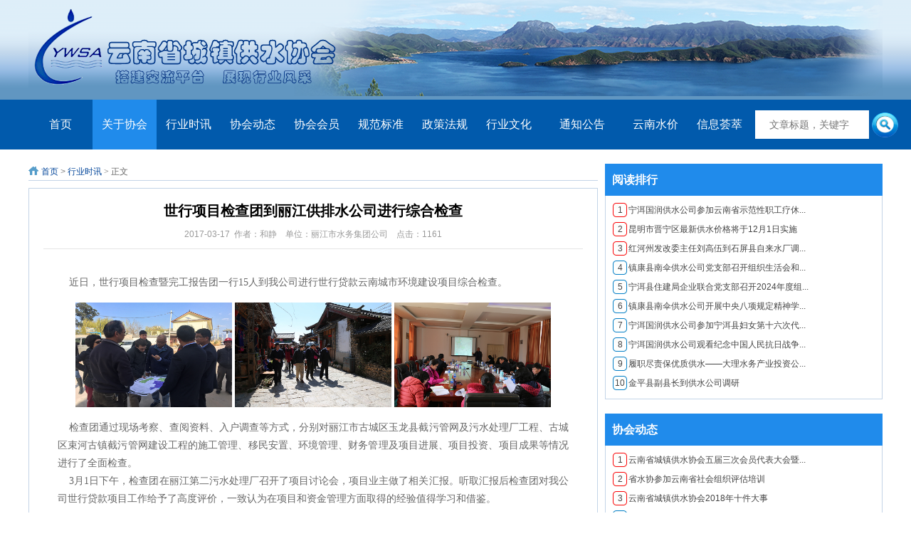

--- FILE ---
content_type: text/html;charset=UTF-8
request_url: http://www.ynwater.com/xysx/18846.jhtml
body_size: 31187
content:
<!DOCTYPE html>
<html xmlns="http://www.w3.org/1999/xhtml">
<head runat="server">
    <!-- 百度统计代码 -->
    <script>
        var _hmt = _hmt || [];
        (function() {
            var hm = document.createElement("script");
            hm.src = "https://hm.baidu.com/hm.js?46bd02d465999b1d255d0a3b69505bac";
            var s = document.getElementsByTagName("script")[0];
            s.parentNode.insertBefore(hm, s);
        })();
    </script>

    <title>云南省城镇供水协会</title>
    <link href="/r/cms/www/default/css/public.css" rel="stylesheet" type="text/css" />
    <link href="/r/cms/www/default/css/tonglan.css" rel="stylesheet" type="text/css" />
    <link href="/r/cms/www/default/css/sucaijiayuan.css" rel="stylesheet" type="text/css" />
    <link href="/r/cms/www/default/css/index.css" rel="stylesheet" type="text/css" />
    <script src="/r/cms/www/default/js/jquery-1.8.3-min.js" type="text/javascript"></script>
    <script src="/r/cms/www/default/js/billy.carousel.jquery.min.js" type="text/javascript"></script>
    <script src="/r/cms/www/default/js/index.js" type="text/javascript"></script>

    <link href="/r/cms/www/default/css/reset.css" rel="stylesheet" type="text/css" />
    <link href="/r/cms/www/default/css/default_blue.css" rel="stylesheet" type="text/css" />
    <script type="text/javascript" src="/r/cms/www/default/js/koala.min.1.5.js"></script>
    <script src="/r/cms/www/default/js/stepcarousel.js" type="text/javascript"></script>
    <script type="text/javascript" src="/r/cms/www/default/js/jquery.banner.revolution.min.js"></script>
    <script type="text/javascript" src="/r/cms/www/default/js/banner.js"></script>
    <!--[if lte IE 6]>
    <script src="/r/cms/www/default/js/DD_belatedPNG_0.0.8a.js" type="text/javascript"></script>
    <script type="text/javascript">
        DD_belatedPNG.fix('div, ul, img, li , a,a:hover,input');
    </script>
    <![endif]-->

    <meta content="text/html; charset=utf-8" http-equiv="Content-Type" />

    <meta content="" http-equiv="keywords" />

    <meta content=" 近日，世行项目检查暨完工报告团一行15人到我公司进行世行贷款云南城市环境建设项目综合检查。 检查团通过现场考察、查阅资料、入户调查   " http-equiv="description"/>

    <script src="/r/cms/front.js" type="text/javascript"></script>

    <script type="text/javascript">

        $(function() {

            Cms.checkPerm("","18846");

            Cms.collectCsi("","collectCsiDiv","collect_csi","18846");

            Cms.attachment("","18846","0","attach");

            Cms.viewCount("","18846");

            Cms.siteFlow("", location.href, document.referrer,"true");

        });

    </script>

    <style>
        .nanvs ul {
            width: 95px;
            margin: 0 auto;
            background: #015AAC;
            height: 246px;
            padding-top: 6px;
            z-index: 999;
            margin-left:246px;
            position: absolute;
        }
    </style>
    <script>
        $("document").ready(function (){

            $("#tabd_0").mouseenter(function (){
                var left =$(this).offset().left;
                $(" .nanvs .xh").css("margin-left",left);
                $(".xh").show();
            });

            $("#tabd_2").mouseenter(function (){
                var left =$(this).offset().left;
                $(" .nanvs .fg").css("margin-left",left);
                $("#cond_2").css("display","block");
                $(".fg").show();
            });

            $("#navul li a ").mouseenter(function (){
                if($(this).attr("id")!="tabd_2"){
                    $("#cond_2").css("display","none");
                }
            });

            $(".navindex li a").mouseenter(function (){
                if($(this).attr("id")=="inx"){
                    $("#cond_0").css("display","none");
                }
                $(".navindex li a").css("background","#015AAC");
                $(this).css("background","#208beb");
            });
        });
    </script>
</head>
<body>
<style>
    #self-topimg{
        width: 100%;
        height: 140px;
        margin: 0 auto;
        background-image: url("/r/cms/www/default/images/bbg.jpg");
    }
</style>
<div id="self-topimg">
    <div style="height:140px;width:1200px;margin:0 auto;">
        <img src="/r/cms/www/default/images/new1.png"/>
        <div class="top_width" >
            <div  class="input_search" style="margin-top:20px;  z-index: 99999;position: absolute;  margin-left: 1016px; dirplay:inline;">
                <form id ="searchfm" action="" method="get" target="_blank" >
                    <input type="hidden" name="m" value="search"/>
                    <input type="hidden" name="c" value="index"/>
                    <input type="hidden" name="a" value="init"/>
                    <input type="hidden" name="typeid" value="1" id="typeid"/>
                    <input type="hidden" name="siteid" value="1" id="siteid"/>
                    <input type="text" name="q" id="q"  value="" placeholder="文章标题，关键字" style="width:120px" />
                    <img src="/r/cms/www/default/images/seach.png" id="scbt">
                    <!--<button>搜索</button> -->
                </form>
            </div>
        </div>
        <script>
            $("#scbt").click(function (){
                var key = $("#q").val();
                if(key.indexOf("水价")>=0){
                    $(location).attr('href', '/bssj/21187.jhtml');
                }else{
                    $("#searchfm").submit();
                }
            });
        </script>
    </div>
</div>
<div class="clear">
</div>

<div class="navindex">
    <div class="nav">
        <ul id="navul">
            <li><a href="/"class="linkactive" id="inx" style="background: rgb(1, 90, 172);">首页</a></li>
<!--            <li><a onmouseover="ShowCond(0)" id="tabd_0" href="http://www.ynwater.com/gyxh/index.jhtml" class="this" style="background: rgb(32, 139, 235);">关于协会</a></li>-->
            <li><a href="http://www.ynwater.com/gyxh/index.jhtml" class="this" style="background: rgb(32, 139, 235);">关于协会</a></li>
            <li><a onmouseover="ShowCond(1)" id="tabd_1" href="http://www.ynwater.com/xysx/index.jhtml" class="" style="background: rgb(1, 90, 172);">行业时讯</a></li>
            <li><a onmouseover="ShowCond(1)" id="tabd_1" href="http://www.ynwater.com/xhdt/index.jhtml" class="" style="background: rgb(1, 90, 172);">协会动态</a></li>
            <li><a  onmouseover="ShowCond(0)" id="tabd_0" href="http://www.ynwater.com/xhhy/index.jhtml" style="background: rgb(1, 90, 172);">协会会员</a></li>
            <li><a href="/bssj/21187.jhtml" style="background: rgb(1, 90, 172);">规范标准</a></li>
            <li><a onmouseover="ShowCond(2)" id="tabd_2" href="http://www.ynwater.com/zcfg/index.jhtml" style="background: rgb(1, 90, 172);">政策法规</a></li>
            <li><a onmouseover="ShowCond(1)" id="tabd_1" href="http://www.ynwater.com/hywh/index.jhtml" class="" style="background: rgb(1, 90, 172);">行业文化</a></li>
            <li><a style="width: 96px; background: rgb(1, 90, 172);" href="http://www.ynwater.com/tzgg/index.jhtml">通知公告</a></li>
            <li><a onmouseover="ShowCond(1)" id="tabd_1" href="http://www.ynwater.com/ynsj/index.jhtml" class="" style="background: rgb(1, 90, 172);">云南水价</a></li>
            <li><a onmouseover="ShowCond(1)" id="tabd_1" href="http://www.ynwater.com/dzqk/index.jhtml" class="" style="background: rgb(1, 90, 172);">信息荟萃</a></li>




        </ul>
    </div>
</div>

<div class="nanvs " id="cond_0" style="display:none;">
    <ul class="gone xh" style="height: 95px">
        <li> <a href="http://www.ynwater.com/gsdw187j/index.jhtml" style="pading-left:5px;padding-right:5px">供水单位（187家）</a></li>
        <li> <a href="http://www.ynwater.com/ssdw108j/index.jhtml" style="pading-left:5px;padding-right:5px">涉水单位（108家）</a></li>
        <li> <a href="http://www.ynwater.com/jsdw17j/index.jhtml" style="pading-left:5px;padding-right:5px">技术单位（17家）</a></li>
    </ul>
</div><div class="nanvs" id="cond_2" style="display:none;  ">
    <ul class="gone fg" style="height:95px">
        <li> <a href="http://www.ynwater.com/zc/index.jhtml" style="padding:8px 20px 10px  20px;">政策</a></li>
        <li> <a href="http://www.ynwater.com/fg/index.jhtml" style="padding:8px 20px 10px  20px;">法规</a></li>
    </ul>
</div>
<div id="cond_1" style="display:none;"></div>

<script>
    $(".xh").mouseout(function (){
        $(this).hide();
    });
    $(".xh").mouseover(function (){
        $(this).show();
    });
    $(".fg").mouseout(function (){
        $(this).hide();
    });
    $(".fg").mouseover(function (){
        $(this).show();
    });

    $("document").ready(function (){
        var links = $("#pages a");
        for(var i =0 ;i<links.length;i++){
            links[i].href=links[i].href.replace(/m=content/,"m=public");
        }
        var qilinks =$(".subfeature a");
        for(var i =0 ;i<qilinks.length;i++){
            qilinks[i].href=qilinks[i].href.replace(/m=content/,"m=public");
        }
    });

</script>
<style>
    ul,li{list-style:none}
    #Marquee_x { overflow:hidden; width: 1206; }
    #Marquee_x ul li ,#Marquee_x ul li div{ float:left;}
</style>
<link type="text/css" href="/r/cms/www/default/css/selectpick.css" rel="stylesheet" />
<script type="text/javascript" src="/r/cms/www/default/js/selectpick.js"></script>
<script type="text/javascript" src="/r/cms/www/default/js/jQuery-jcMarquee.js"></script>
<style>
    .qrcode{float:left;height:155px;margin-top:10px;border: 1px solid #eee;width:385px;padding-top:10px}
    .qrcode div {float:left;width:190px}
    .qrcode img{width:120px;height:120px;padding-left:37px;padding-right:20px}
    .qrcode label {display: block;margin-top:10px;text-align:center;font-weight:800;font-size:14px}
    .whitecolor {color:white !important;}
    #leftwx{position: fixed; top:100px;width:100px;}
</style>
<script>
    $(document).ready(function(){
        $("#leftwx").hover(function(){
            $("#leftwx").css("width","170px");
        },function(){
            $("#leftwx").css("width","100px");
        });
    });

</script>
</body>
</html>
<style xmlns="http://www.w3.org/1999/html">
    .black_overlay {
        display: none;
        position: absolute;
        top: -195px;
        right: 5px;
        width: 170px;
        height: 190px;
        background-color: #bbbbbb;
        z-index: 1001;
        -moz-opacity: 0.8;
        opacity: .80;
        filter: alpha(opacity=50);
    }

    #weixin{
        width: 120px;
        height: 120px;
        padding: 10px;
        background-color: #ffffff;
        margin: 22px 0px 5px 15px;
    }
</style>
<div id="cond_1" style="display:none;">
</div>
<!--查看图片js-->
<script src="/r/cms/www/default/js/jquery.media.js"></script>
<script src="/r/cms/www/default/js/layer/layer.js"></script>

<style>
    a,a:hover{ text-decoration:none;}
    pre{font-family:'微软雅黑'}
    .box a{padding-right:15px;}
    #about_hide{display:none}
    .layer_text{background-color:#fff; padding:20px;}
    .layer_text p{margin-bottom: 10px; text-indent: 2em; line-height: 23px;}
    .button{display:inline-block; *display:inline; *zoom:1; line-height:30px; padding:0 20px; background-color:#56B4DC; color:#fff; font-size:14px; border-radius:3px; cursor:pointer; font-weight:normal;}
    .photos-demo img{width:200px;}
    ol li {list-style:decimal inside}
</style>
<div class="main">
    <div class="col-left">
        <div class="crumbs"><a href="/">首页</a><span> &gt; </span>
                <a href="/xysx/index.jhtml">行业时讯</a>
            >  正文</div>
            <div id="Article">
                <h1>世行项目检查团到丽江供排水公司进行综合检查<br />
                    <span id="sp">2017-03-17</span>&nbsp;<span>作者：和静&nbsp;&nbsp;&nbsp; 单位：丽江市水务集团公司&nbsp;&nbsp;&nbsp;
			    点击：</span><span id="views"></span>
                </h1>
            <div class="content">
                        <p style="text-align: justify;"><span style="color: rgb(102, 102, 102); font-family: 宋体; font-size: 14px; line-height: 24.5px;">&nbsp; &nbsp;&nbsp;</span><span style="line-height:1.75em;"><span style="font-size:14px;"><span style="font-family:宋体;">近日，世行项目检查暨完工报告团一行15人到我公司进行世行贷款云南城市环境建设项目综合检查。</span></span></span></p>
<p style="text-align: center;"><span style="line-height:1.75em;"><span style="font-size:14px;"><span style="font-family:宋体;"><img alt="" src="/u/cms/www/uploadfile/2017/0317/世行项目检查团到丽江供排水公司进行综合检查 33.jpg" style="width: 220px; height: 147px;" />&nbsp;<img alt="" src="/u/cms/www/uploadfile/2017/0317/世行项目检查团到丽江供排水公司进行综合检查 11.jpg" style="width: 220px; height: 147px;" />&nbsp;<img alt="" src="/u/cms/www/uploadfile/2017/0317/世行项目检查团到丽江供排水公司进行综合检查 22.jpg" style="width: 220px; height: 147px;" /></span></span></span></p>
<p style="text-align: justify;"><span style="color: rgb(102, 102, 102); font-family: 宋体; font-size: 14px; line-height: 24.5px;">&nbsp; &nbsp;&nbsp;</span><span style="line-height:1.75em;"><span style="font-size:14px;"><span style="font-family:宋体;">检查团通过现场考察、查阅资料、入户调查等方式，分别对丽江市古城区玉龙县截污管网及污水处理厂工程、古城区束河古镇截污管网建设工程的施工管理、移民安置、环境管理、财务管理及项目进展、项目投资、项目成果等情况进行了全面检查。</span></span></span><br />
<span style="color: rgb(102, 102, 102); font-family: 宋体; font-size: 14px; line-height: 24.5px;">&nbsp; &nbsp;&nbsp;</span><span style="line-height:1.75em;"><span style="font-size:14px;"><span style="font-family:宋体;">3月1日下午，检查团在丽江第二污水处理厂召开了项目讨论会，项目业主做了相关汇报。听取汇报后检查团对我公司世行贷款项目工作给予了高度评价，一致认为在项目和资金管理方面取得的经验值得学习和借鉴。</span></span></span></p>

            </div>
            <div id="pages" class="text-c"></div>
                <li><strong>上一篇：</strong><a href="http://www.ynwater.com/xysx/18848.jhtml">昆明市卫生计生委到昆明通用水务各水厂进行卫生安全检查指导</a>
                </li>
                <li><strong>下一篇：</strong><a href="http://www.ynwater.com/xysx/18844.jhtml">昆明通用水务水质监测中心召开年度工作汇报会</a></li>
                <div class="bk15"></div>
        </div>
        <div class="Article-Tool">
            <div id="fade" class="black_overlay">
                <button onclick="closeWindow()" style="float: right">关闭</button>
                <div id="weixin"></div>
                <span style="margin-left: 5px;color: #FFFFFF;">打开微信扫一扫 分享至朋友圈</span>
            </div>
            分享到：
            <img src="http://v.t.qq.com/share/images/s/weiboicon16.png" style="padding-bottom:3px;" onclick="postToWb();" class="cu" title="分享到腾讯微博"/>
            <script type="text/javascript">
                function postToWb(){
                    var _t = encodeURI(document.title);
                    var _url = encodeURIComponent(document.location);
                    var _appkey = encodeURI("");
                            var _pic = encodeURI('');
                    var _site = '';
                    var _u = 'http://v.t.qq.com/share/share.php?url='+_url+'&appkey='+_appkey+'&site='+_site+'&pic='+_pic+'&title='+_t;
                    window.open( _u,'', 'width=700, height=680, top=0, left=0, toolbar=no, menubar=no, scrollbars=no, location=yes, resizable=no, status=no' );
                }
            </script>
            <script type="text/javascript" src="https://cdn.bootcss.com/jquery.qrcode/1.0/jquery.qrcode.min.js"></script>
            <script type="text/javascript">document.write('<a href="javascript:;" title="分享到微信" onclick="openWindow()"><img src="/r/cms/www/default/images/wechat.png" width="16px"></a>');</script>
            <script type="text/javascript">document.write('<a href="http://v.t.sina.com.cn/share/share.php?url='+encodeURIComponent(location.href)+'&appkey=3172366919&title='+encodeURIComponent('丽江水务集团甘源环境检测公司资质认证通过现场评审')+'" title="分享到新浪微博" class="t1" target="_blank">&nbsp;</a>');</script>
            <script type="text/javascript">document.write('<a href="http://sns.qzone.qq.com/cgi-bin/qzshare/cgi_qzshare_onekey?url='+encodeURIComponent(location.href)+'" title="分享到QQ空间" class="t5" target="_blank">&nbsp;</a>');</script>
            <!--<script type="text/javascript">document.write('<a href="http://www.douban.com/recommend/?url='+encodeURIComponent(location.href)+'&title='+encodeURIComponent('丽江水务集团甘源环境检测公司资质认证通过现场评审')+'" title="分享到豆瓣" class="t2" target="_blank">&nbsp;</a>');</script>
            <script type="text/javascript">document.write('<a href="http://share.renren.com/share/buttonshare.do?link='+encodeURIComponent(location.href)+'&title='+encodeURIComponent('丽江水务集团甘源环境检测公司资质认证通过现场评审')+'" title="分享到人人" class="t3" target="_blank">&nbsp;</a>');</script>
            <script type="text/javascript">document.write('<a href="http://www.kaixin001.com/repaste/share.php?rtitle='+encodeURIComponent('丽江水务集团甘源环境检测公司资质认证通过现场评审')+'&rurl='+encodeURIComponent(location.href)+'&rcontent=" title="分享到开心网" class="t4" target="_blank">&nbsp;</a>');</script>-->
            <script>
                //此处生成名片二维码\
                var url = location.href;
                var the_text = utf16to8(url);

                $("#weixin").qrcode({
                    width : 120,
                    height : 120,
                    render : "canvas", //设置渲染方式 table canvas
                    typeNumber : -1, //计算模式
                    correctLevel : 0,//纠错等级
                    background : "#ffffff",//背景颜色
                    foreground : "#000000",//前景颜色
                    text : the_text,
                });

                function utf16to8(str) { //解决中文乱码
                    var out, i, len, c;
                    out = "";
                    len = str.length;
                    for (i = 0; i < len; i++) {
                        c = str.charCodeAt(i);
                        if ((c >= 0x0001) && (c <= 0x007F)) {
                            out += str.charAt(i);
                        } else if (c > 0x07FF) {
                            out += String.fromCharCode(0xE0 | ((c >> 12) & 0x0F));
                            out += String.fromCharCode(0x80 | ((c >> 6) & 0x3F));
                            out += String.fromCharCode(0x80 | ((c >> 0) & 0x3F));
                        } else {
                            out += String.fromCharCode(0xC0 | ((c >> 6) & 0x1F));
                            out += String.fromCharCode(0x80 | ((c >> 0) & 0x3F));
                        }
                    }
                    return out;
                }

                function openWindow(){
                    // document.getElementById("light_weixin").style.display='block';
                    document.getElementById('fade').style.display='block';
                }
                function closeWindow(){
                    // document.getElementById('light_weixin').style.display='none';
                    document.getElementById('fade').style.display='none';
                }
            </script>
        </div>
        <div class="bk10"></div>
    </div>
    <div class="col-auto">
        <div class="box">
            <h5 class="title-2">阅读排行</h5>
            <ul class="content ullist ncontent" style="height: 275px">
                            <li><a href="http://www.ynwater.com/xysx/30891.jhtml" target="_blank" title="宁洱国润供水公司参加云南省示范性职工疗休养活动"><i class="ltis">1</i>宁洱国润供水公司参加云南省示范性职工疗休...</a></li>
                            <li><a href="http://www.ynwater.com/xysx/28633.jhtml" target="_blank" title="昆明市晋宁区最新供水价格将于12月1日实施"><i class="ltis">2</i>昆明市晋宁区最新供水价格将于12月1日实施</a></li>
                            <li><a href="http://www.ynwater.com/xysx/27097.jhtml" target="_blank" title="红河州发改委主任刘高伍到石屏县自来水厂调研指导"><i class="ltis">3</i>红河州发改委主任刘高伍到石屏县自来水厂调...</a></li>
                            <li><a href="http://www.ynwater.com/xysx/30538.jhtml" target="_blank" title="镇康县南伞供水公司党支部召开组织生活会和民主评议会"><i>4</i>镇康县南伞供水公司党支部召开组织生活会和...</a></li>
                            <li><a href="http://www.ynwater.com/xysx/30534.jhtml" target="_blank" title="宁洱县住建局企业联合党支部召开2024年度组织生活会暨民主评议党员大会"><i>5</i>宁洱县住建局企业联合党支部召开2024年度组...</a></li>
                            <li><a href="http://www.ynwater.com/xysx/30542.jhtml" target="_blank" title="镇康县南伞供水公司开展中央八项规定精神学习教育活动"><i>6</i>镇康县南伞供水公司开展中央八项规定精神学...</a></li>
                            <li><a href="http://www.ynwater.com/xysx/31277.jhtml" target="_blank" title="宁洱国润供水公司参加宁洱县妇女第十六次代表大会"><i>7</i>宁洱国润供水公司参加宁洱县妇女第十六次代...</a></li>
                            <li><a href="http://www.ynwater.com/xysx/31028.jhtml" target="_blank" title="宁洱国润供水公司观看纪念中国人民抗日战争暨世界反法西斯战争胜利80周年大会"><i>8</i>宁洱国润供水公司观看纪念中国人民抗日战争...</a></li>
                            <li><a href="http://www.ynwater.com/xysx/25225.jhtml" target="_blank" title="履职尽责保优质供水——大理水务产业投资公司开展节前安全检查工作"><i>9</i>履职尽责保优质供水——大理水务产业投资公...</a></li>
                            <li><a href="http://www.ynwater.com/xysx/21820.jhtml" target="_blank" title="金平县副县长到供水公司调研"><i>10</i>金平县副县长到供水公司调研</a></li>
            </ul>
        </div>
        <div class="bk10"></div>
        <div class="box">
            <h5 class="title-2">协会动态</h5>
            <ul class="content ullist ncontent" style="height: 275px">
                            <li><a href="http://www.ynwater.com/xhdt/20666.jhtml" target="_blank" title="云南省城镇供水协会五届三次会员代表大会暨协会成立30周年纪念会在昆明召开"><i class="ltis" >1</i>云南省城镇供水协会五届三次会员代表大会暨...</a></li>
                            <li><a href="http://www.ynwater.com/xhdt/19139.jhtml" target="_blank" title="省水协参加云南省社会组织评估培训"><i class="ltis" >2</i>省水协参加云南省社会组织评估培训</a></li>
                            <li><a href="http://www.ynwater.com/xhdt/21003.jhtml" target="_blank" title="云南省城镇供水协会2018年十件大事"><i class="ltis" >3</i>云南省城镇供水协会2018年十件大事</a></li>
                            <li><a href="http://www.ynwater.com/xhdt/20200.jhtml" target="_blank" title="西南三省一市水协秘书长会议在北川县召开"><i >4</i>西南三省一市水协秘书长会议在北川县召开</a></li>
                            <li><a href="http://www.ynwater.com/xhdt/20147.jhtml" target="_blank" title="省水协调研个旧供水企业文化建设"><i >5</i>省水协调研个旧供水企业文化建设</a></li>
                            <li><a href="http://www.ynwater.com/xhdt/19078.jhtml" target="_blank" title="粤滇桂三省水协在云南曲靖组织珠江源考察活动"><i >6</i>粤滇桂三省水协在云南曲靖组织珠江源考察活动</a></li>
                            <li><a href="http://www.ynwater.com/xhdt/20853.jhtml" target="_blank" title="​省水协2018年临沧市供水交流会在沧源县召开"><i >7</i>​省水协2018年临沧市供水交流会在沧源县召开</a></li>
                            <li><a href="http://www.ynwater.com/xhdt/18308.jhtml" target="_blank" title="普洱·西双版纳片区供水规范化管理交流会在普洱市召开"><i >8</i>普洱·西双版纳片区供水规范化管理交流会在...</a></li>
                            <li><a href="http://www.ynwater.com/xhdt/21733.jhtml" target="_blank" title="省水协红河州2019年供水技术交流会和职业技能竞赛在石屏县举行"><i >9</i>省水协红河州2019年供水技术交流会和职业技...</a></li>
                            <li><a href="http://www.ynwater.com/xhdt/17636.jhtml" target="_blank" title="云南省水协应对冰冻灾害保障安全供水交流会在寻甸召开"><i >10</i>云南省水协应对冰冻灾害保障安全供水交流会...</a></li>
            </ul>
        </div>
    </div>
</div>
<script>

    ;!function(){

//加载扩展模块
        layer.config({
            extend: 'extend/layer.ext.js'
        });

//页面一打开就执行，放入ready是为了layer所需配件（css、扩展模块）加载完毕
        layer.ready(function(){
            //使用相册
            layer.photos({
                type: 1,
                photos: '.content'
            });
        });
    }();
</script>
<div class='clear'></div>
<div class="nline"></div>
<div class='clear'></div>
<div class="links" style="display:none;">
    <div class='linkt'><h3>友情链接</h3><em>Links</em></div>
    <div class="linkcon">
        <ul>
            <li><a><img src="/r/cms/www/default/images/temp/w1.png"></a></li>
            <li><a><img src="/r/cms/www/default/images/temp/w1.png"></a></li>
            <li><a><img src="/r/cms/www/default/images/temp/w1.png"></a></li>
            <li><a><img src="/r/cms/www/default/images/temp/w1.png"></a></li>
        </ul>
    </div>
</div>
<div class='clear'></div>
<!DOCTYPE html PUBLIC "-//W3C//DTD XHTML 1.0 Transitional//EN" "http://www.w3.org/TR/xhtml1/DTD/xhtml1-transitional.dtd">
<html xmlns="http://www.w3.org/1999/xhtml">
<head>
    <script src="/r/cms/www/default/js/front.js" type="text/javascript"></script>
    <script src="/r/cms/www/default/js/tongji.js" type="text/javascript"></script>
    <!--[if lte IE 6]>
    <script src="statics/js/DD_belatedPNG_0.0.8a.js" type="text/javascript"></script>
    <script type="text/javascript">
        DD_belatedPNG.fix('div, ul, img, li , a,a:hover,input');
    </script>
    <![endif]-->
    <!--浏览统计-->
    <script type="text/javascript">
        $(function() {
            Cms.siteFlow("", location.href, document.referrer,"true");

            //关闭网站暂停业务
            // setATagHref();
        });

        // 修改页面所有链接地址
        function setATagHref() {
            $.each($("a"),function(i,obj){
                obj.href = "javascript:website_close()";
            });
            $.each($("area"),function(i,obj){
                obj.href = "javascript:website_close()";
            });
            function query(){
                website_close();
            }


        }

        // 关闭网站
        function website_close(){
            alert('网站升级维护中.....');
        }

    </script>
</head>
<body>
<style>
    #tj a{color: #fff}
</style>
<div class='clear'></div>
<div class="footers" style="margin-top: 0px">
    <div class="bq">
        <p>Copyright @2008 Yunnan Water Supply Association</p>
        <p>版权所有 云南省城镇供水协会</p>
        <span class="baspan">滇ICP备16005978号</br> 滇ICP备16005978号-2</span>
        <div class="wj"><img src="/r/cms/www/default/statics/images/wj.jpg">滇公网安备 53010302000255号</div>
    </div>
    <!--<div style="height: 20px;width: 1200px;margin: 0 auto; position: relative; color:#FFFFFF" id="tj">
        站长统计
        &lt;!&ndash;| 浏览总量[<span id="pv"></span>]&ndash;&gt;
        &lt;!&ndash;| 访客数总量[<span id="visitor"></span>]&ndash;&gt;
        | 今日浏览总量[<span id="dayPv"></span>]
        | 今日访客数[<span id="dayVisitor"></span>]
        | 本周浏览总量[<span id="weekPv"></span>]
        | 本周访客数[<span id="weekVisitor"></span>]
        <span style="margin-right: 100px"></span>
        &lt;!&ndash;友情链接：<a href="http://service.ynwater.com" style="font-size: 18px">云南省供水服务网</a>&ndash;&gt;
        &lt;!&ndash;| 本月浏览总量[<span id="monthPv"></span>]&ndash;&gt;
        &lt;!&ndash;| 本月访客数[<span id="monthVisitor"></span>]&ndash;&gt;
    </div>-->
    <div style="height: 20px;width: 1200px;margin: 0 auto; position: relative; color:#FFFFFF" id="tj">
        <span>地址：云南省昆明市盘龙区北京路626号</span>
        <span style="margin-left: 20px">联系电话：0871-63139934</span>


    </div>

    <!--<div style="align-content: right">
        <a href="http://webscan.360.cn/index/checkwebsite/url/www.ynwater.com"><img border="0"
                                                                                    src="http://webscan.360.cn/status/pai/hash/956f6fc8ca06feb34a1b5fc8f0672701"/></a>
        <a href="http://webscan.360.cn/index/checkwebsite/url/www.ynwater.cn"><img border="0"
                                                                                   src="http://webscan.360.cn/status/pai/hash/495a9c4825e5b8ea1d6f4bbf53aa627b"/></a>
    </div>-->
</div>
<script>
    $(".wj").click(function (){
        window.open("http://www.beian.gov.cn/portal/registerSystemInfo?recordcode=53010302000255");
    });
    $(".baspan").click(function (){
        window.open("https://beian.miit.gov.cn");
    });
</script>
<script type="text/javascript">
    $(function(){
        $(".picbig").each(function(i){
            var cur = $(this).find('.img-wrap').eq(0);
            var w = cur.width();
            var h = cur.height();
            $(this).find('.img-wrap img').LoadImage(true, w, h,'/r/cms/www/default/images/msg_img/loading.gif');
        });
        
        $('img').each(function(){
           $(this).attr('title', '');
          $(this).attr('alt', '');
        });
  });

</script>
</body>
</html></body>
</html>


--- FILE ---
content_type: text/css
request_url: http://www.ynwater.com/r/cms/www/default/css/public.css
body_size: 13839
content:
@import url(screen.css);

/*
 * $Rev: * $
 * Created: chenjian
 * Modified: $Author: fengling $ $LastChangedDate: 2013-03-21 09:00:00 +0800 (星期四, 03 三月 2013) $
 */


/*常用
-----------------------------------------------------------------------------------------------*/

.clear
{
	clear: both;
}
/*头部
-------------------------------------------------------------------------------------------------*/

.headtop
{
	height: 36px;
	width: 1200px;
	margin:0 auto;
	padding-top:10px;
	margin-bottom:5px;
}
.headtop p
{
	width: 400px;
	margin: 0 auto;
	color: #928E89;
	line-height: 36px;
	text-align: left;
	vertical-align: middle;
	float:left;
	
}
.headtop p a
{
	margin: 0 5px;
	color: #928E89;
}
.headtop p a img
{
	vertical-align: middle;
}
.header
{
	width: 1093px;
	margin: 0 auto;
	height: 153px;
	position: relative;
}

.search
{
	width: 450px;
	float: right;
	padding-top: 0px;
}
.search table
{
	background: #ddd;
	width:450px;
	height: 35px;
	padding: 2px;
}
.search table td.std1
{
	width: 72px;
	height: 26px;
	background: #F6F6F6;
	border-right: 1px solid #E5E5E5;
}
.search table td.std1 select
{
	background: #F6F6F6;
	border: 0px;
	height:26px;
	line-height: 26px;
	vertical-align: middle;
	width: 73px;
}
.search table td.std2
{
	background: #fff;
	width: 290px;
	position: relative;
}
.search table td.std2 .se1
{
	padding: 0 5px;
	margin-top: 10px;
}
.search table td.std2 .ht1
{
	margin-top: 7px;
}
.seainput
{
	width: 248px;
	height:26px;
	line-height: 26px;
	vertical-align: middle;
	border: 0px;
	font-size: 16px;
}
.searchbtn
{
	border: 0px;
	width: 80px;
	text-align: center;
	font-size: 14px;
	font-family: Microsoft Yahei;
	color: #fff;
	background: none;
}


.navindex
{
	width: 100%;
	background: #015AAC;
	margin: 0 auto;
	height: 70px;
	
}
.nav{width:1200px; margin:0 auto;}
.logo{width:160px;float:left;}
.navindex ul{width:1030px;}
.navindex li
{
	float: left;
	height:50px;
	line-height:28px;
	}
.navindex li div{position:absolute; bottom:0px;}
.navindex li a
{
	height:70px;
	width: 70px;
	text-align:center;
	font-size: 16px;
	font-family: Microsoft Yahei;
	color: #fff;
	display:inline-block;
    line-height:70px;
	vertical-align:middle;
	padding:0 10px;
}
.navindex li  a.this
{
	background: #208beb;
	color: #fff;
}
.navindex li a:hover
{
	background: #208beb;
	color: #fff;
}

.linkactive{
	background: #208beb;
	color: #fff;
}

.hbanner
{
	height:330px;
	width: 100%;
	margin:5px auto 15px;
	position:relative;
}
.page
{
	width: 1165px;
	margin: 15px auto;
	margin-bottom: 0px;
	overflow: hidden;
	zoom: 1;
}
.pgleft
{
	width: 827px;
	float: left;
}
.ltop
{
	height: 39px;
	padding: 0 2px;
}
.lmoddile
{
	background: url(../images/center.png) repeat-y;
	min-height: 247px;
	padding: 20px;
	padding-bottom: 0px;
}
.ulist
{
	overflow: hidden;
	zoom: 1;
}
.ulist li
{
	padding-bottom: 8px;
}
.ulist li a
{
	font-size: 14px;
	color: #466B9F;
	font-family: 宋体;
}
.ulist li a:hover
{
	color: #466B9F;
	font-weight: 700;
}
.lbottom
{
	background: url(../images/botm.png) no-repeat;
	height: 6px;
}
.tpdz
{
	float: right;
}
.tpdz p
{
	text-align: center;
	padding-top: 10px;
}
.ltop h3
{
	background: #404A58;
	height: 39px;
	padding-left: 15px;
	font-size: 16px;
	color: #fff;
	line-height: 39px;
	vertical-align: middle;
}
.pgright
{
	width: 321px;
	float: right;
}
.rtop
{
	height: 39px;
	padding: 0 2px;
}
.rmoddile
{
	background: url(../images/rcenter.png) repeat-y;
	min-height: 267px;
	padding: 0 2px;
}
.rbottom
{
	background: url(../images/rbotom.png) no-repeat;
	height: 6px;
}
.lxdl
{
	overflow: hidden;
	zoom: 1;
}
.lxdl2
{
	background: #F7F7F7;
}
.lxdl dt
{
	width: 56px;
	height: 59px;
	float: left;
	text-align: center;
	vertical-align: middle;
	line-height: 59px;
}
.lxdl dt img
{
	/*vertical-align: middle;*/
	margin-top:15px;
}
.lxdl dd
{
	float: left;
	width: 229px;
	padding-left: 10px;
	padding-top: 10px;
}
.lxdl dd.dd1
{
	padding: 10px 0;
}
.lxdl dd a
{
	padding-right: 7px;
	padding-bottom: 4px;
	display: inline-block;
}
.rtop h3
{
	background: #84878A;
	height: 39px;
	padding-left: 15px;
	font-size: 16px;
	color: #fff;
	line-height: 39px;
	vertical-align: middle;
}
.ltop2 h3
{
	background: #466B9E;
}
.rtop2 h3
{
	background: #466B9E;
}
.ulist li dl
{
	overflow: hidden;
	zoom: 1;
}
.ulist li dl dt
{
	width: 140px;
	height: 93px;
	float: left;
}
.ulist li dl dd
{
	height: 93px;
	float: right;
	width: 220px;
	float: left;
	padding-left: 15px;
}
.ulist li dl dd a
{
	line-height: 20px;
}
.ullist2
{
	width: 415px;
	border-right: 1px solid #ddd;
}
.ullist2 li
{
	color: #595959;
}
.ullist3
{
	width: 350px;
}
.ullist2 li a
{
	color: #595959;
	font-size: 12px;
}
.ullist3 li
{
	color: #595959;
}
.ullist3 li a
{
	color: #595959;
	font-size: 12px;
}
.rmoddile2
{
	padding: 20px 20px 0px 20px;
	min-height: 247px;
	overflow: hidden;
	height: 247px;
}
.rmoddile2 dt
{
	padding-bottom: 10px;
	position:relative;
}
.rmoddile2 dt span{ width:277px; display:inline-block; position:absolute; bottom:10px; left:0px; background:#000;  text-align:center; line-height:25px; vertical-align:middle; height:25px; color:#fff;	filter:alpha(opacity=80);
  -moz-opacity:0.8;
  -khtml-opacity: 0.8;
  opacity: 0.8;}
.rmoddile2 dd
{
	padding-bottom: 7px;
}
.rtop3 h3
{
	background: #779ED4;
}
.ltop3 h3
{
	background: #FF9E36;
}
.rtop4 h3
{
	background: #FFAB52;
}
.ltop4 h3
{
	background: #1484C4;
}
.rtop5 h3
{
	background: #289EE3;
}
.ltop5 h3
{
	background: #EA247D;
}
.rtop6 h3
{
	background: #F7328A;
}
.ltop6 h3
{
	background: #BF24DB;
}
.rtop7 h3
{
	background: #D031EC;
}
.ltop7 h3
{
	background: #97CF4B;
}
.rtop8 h3
{
	background: #AEE06A;
}
.acy
{
	padding: 5px;
	background: #FF9E37;
	color: #fff;
	display: inline-block;
	margin-bottom: 10px;
}
.ptitle
{
	clear: both;
	font-size: 16px;
	font-family: Microsoft Yahei;
}
.acy1
{
	background: #FF6600;
}
.acy2
{
	background: #7D98CD;
}
.acy3
{
	background: #B49552;
}
.acy4
{
	background: #08A564;
}
.pdiv1
{
	height: 113px;
}
.ptitle
{
	padding-bottom: 10px;
}
.ylul li.lifrist
{
	font-weight: bold;
	font-size: 14px;
	color: #4F0081;
	padding-bottom: 10px;
}
.ylul li span
{
	padding: 2px 5px;
	background: #C4C4C4;
	margin-right: 5px;
	color: #fff;
}
.ylul li span.zs
{
	background: #E25BFF;
}
.plul
{
	overflow: hidden;
	zoom: 1;
}
.plul li
{
	line-height: 18px;
	border-bottom: 1px dotted #ddd;
	padding-bottom: 5px;
	padding-top: 10px;
}
.plul span
{
	color: #2FBB00;
	font-weight: bold;
}
.plul span em
{
	color: #f60;
	font-style: normal;
	font-weight: bold;
}
.ylul
{
	padding-bottom: 15px;
	padding-top: 5px;
}
.rmoddile3
{
	padding-top: 0px;
	min-height: 267px;
}
.xzdiv
{
	padding-top: 5px;
}
.yzama
{
	padding: 5px;
	background: #ACE499;
	margin-right: 5px;
	display: inline-block;
	margin-bottom: 5px;
}
.czleft
{
	float: left;
	width: 402px;
}
.czright
{
	float: right;
	width: 366px;
}
.ttdl dt a
{
	color: #f60;
	font-size: 14px;
}
.ttdl dd
{
	color: #A7A7A7;
	line-height: 20px;
	text-indent: 2em;
}
.ttdl dd a
{
	color: #AC0000;
}
.czright ul
{
	padding-top: 10px;


}
.czright ul li
{
	line-height: 24px;
}
.zzleft
{
	float: left;
	width: 239px;
}
.zzright
{
	float: right;
	width: 516px;
}
.czmoddile
{
	min-height: 320px;
}
.czoddile2
{
	min-height: 320px;
}
.zzleft li
{
	position: relative;
}
.zzleft li span
{
	position: absolute;
	bottom: 40px;
	left: 0px;
	background: #000;
	display: block;
	height: 30px;
	line-height: 30px;
	vertical-align: middle;
	padding-left: 10px;
	width: 229px;
	color: #fff;
	filter:alpha(opacity=80);
  -moz-opacity:0.8;
  -khtml-opacity: 0.8;
  opacity: 0.8;
}
.zzleft ul p
{
	height: 30px;
	padding-top: 10px;
	width: 239px;
	background: url(../images/jdbg.jpg) repeat-x;
}
.zzleft ul p em
{
	color: #BA0B0B;
	font-style: normal;
	font-size: 20px;
}
.zzleft ul p a
{
	background: #00A2FF;
	margin-right: 10px;
	float: right;
	display: inline-block;
	text-align: center;
	line-height: 22px;
	vertical-align: middle;
	color: #fff;
	width: 68px;
	height: 22px;
}
.zzright dl
{
	border-bottom: 1px dotted #ddd;
	padding-top: 5px;
	position: relative;
	overflow: hidden;
	padding-bottom: 5px;
}
.zzright dt
{
	float: left;
	width: 129px;
}
.zzright dd
{
	float: left;
	width: 300px;
	padding-left: 10px;
	line-height: 20px;
}
.zzright dd.ddfrist
{
	font-weight: bold;
}
.zzright dd a
{
	color: #AC0000;
}
.ltop span
{
	float: right;
	color: #fff;
}
.ltop span a
{
	font-size: 12px;
	color: #FFF;
	font-size: 12px;
	padding-right: 10px;
	margin-left: 5px;
	font-weight: normal;
}
.zzright dd b
{
	padding-top: 15px;
	text-align: center;
	width: 60px;
	height: 45px;
	display: block;
	background: url(../images/yq.png) no-repeat left;
	color: #fff;
	position: absolute;
	top: 20px;
	left: 450px;
}
.zzright dd b em
{
	color: #fff;
	display: inline-block;
	font-style: normal;
	margin-left: 0px;
}
.zzright dd span
{
	background: #C4C4C4;
	color: #fff;
	display: inline-block;
	padding: 2px 3px;
	margin-top: 5px;
}
.zzright dd span a.afr
{
	font-weight: bold;
}
.gzamarea li
{
	float: left;
	display: inline;
	width: 146px;
	height: 156px;
	margin-right: 8px;
	border: 2px solid #DBDBDB;
	margin-bottom:10px;
}
.gzamarea li p
{
	padding-top: 10px;
	text-align: center;
}
.gzamamiddle{ height:356px; padding-right:10px;}
.yzmiddle{ padding-right:0px;}
.gzamarea li.frist{ width:462px; position:relative;}
.rtopgw{ height:356px;}
.yzmiddle{ height:290px;}
.yzmiddle li{height:188px; height:270px; float:left; display:inline; padding-right:10px;}
.yzmiddle li  p{ text-align:center; padding-top:5px; width:188px; font-size:14px; color:#8F00E9; font-weight:bold;}
.yzmiddle li a{ padding:5px; display:inline-block; border:1px solid #ddd;}
.ycrmoddile2{ height:290px;}

.bq{ height:63px;width:1200px; margin:0 auto; padding-top:35px; position: relative;}
.bq p{color:#fff;  padding-bottom: 10px; font-size: 14px; }
.baspan{position: absolute; top:50px; left: 500px;font-size: 14px; color: #FFFFFF;}
.wj{position: absolute; top:20px; right: 0; line-height: 68px;  vertical-align: middle; color: #FFFFFF; font-size: 14px;}
.wj img{ margin-right: 10px;}
.footers{ margin-top:50px; width:100%; background:#0175BE;}
li a:hover{text-decoration:none;}
.focus{ position:relative; width:365px; height:170px; background-color: #000; float: left;}  
.focus img{ width: 365px; height: 170px;}
.focus .shadow{ width:100%; position:absolute; bottom:0; left:0px; z-index:10; height:30px; line-height: 30px; background:rgba(0,0,0,0.6);    
filter:progid:DXImageTransform.Microsoft.gradient( GradientType = 0,startColorstr = '#80000000',endColorstr = '#80000000')\9;  display:block;  text-align:left; }  
.focus .shadow .title{width: 260px; height: 65px;padding-left: 30px;padding-top: 20px;}
.focus .shadow .title a{ text-decoration:none; color:#fff; font-size:14px; font-weight:bolder; overflow:hidden; }
.focus .shadow a{font-szie:12px;}
.focus .btn{ position:absolute; bottom:34px; left:510px; overflow:hidden; zoom:1;} 
.focus .btn a{position:relative; display:inline; width:13px; height:13px; border-radius:7px; margin:0 5px;color:#B0B0B0;font:12px/15px "\5B8B\4F53"; text-decoration:none; text-align:center; outline:0; float:left; background:#D9D9D9; }  
.focus .btn a:hover,.focus .btn a.current{  cursor:pointer;background:#fc114a;}  
.focus .fPic{ position:absolute; left:0px; top:0px; }  
.focus .D1fBt{ overflow:hidden; zoom:1;  height:16px; z-index:10; display:none;  }  
.focus .shadow a{ text-decoration:none; color:#fff; font-size:14px; overflow:hidden; margin-left:10px; font-family: "\5FAE\8F6F\96C5\9ED1";}  
.focus .fcon{ position:relative; width:100%; float:left;  display:none; background:#000  }  
.focus .fcon img{ display:block; }  
.focus .fbg{bottom:25px; right:40px; position:absolute; height:21px; text-align:center; z-index: 200; display:none; }  
.focus .fbg div{margin:4px auto 0;overflow:hidden;zoom:1;height:14px}    
.focus .D1fBt a{position:relative; display:inline; width:12px; height:12px; border-radius:7px; margin:0 5px;color:#B0B0B0;font:12px/15px "\5B8B\4F53"; text-decoration:none; text-align:center; outline:0; float:left; background:#D9D9D9; }    
.focus .D1fBt .current,.focus .D1fBt a:hover{background:#fc114a;}    
.focus .D1fBt img{display:none}    
.focus .D1fBt i{display:none; font-style:normal; }
/*.focus .prev,.focus .next{position:absolute;width:40px;height:74px;background: url(../images/focus_btn.png) no-repeat;}
.focus .prev{top: 50%;margin-top: -37px; left: 0;background-position:0 -74px; cursor:pointer; }
.focus .next{top: 50%;margin-top: -37px; right: 0;  background-position:-40px -74px;  cursor:pointer;}
.focus .prev:hover{  background-position:0 0; }
.focus .next:hover{  background-position:-40px 0;}
.focus .prev1,.focus .next1{position:absolute;width:40px;height:74px;background: url(../images/focus_btn.png);}
.focus .prev1{top: 50%;margin-top: -37px; left: 0;background-position:0 -74px; cursor:pointer; }
.focus .next1{top: 50%;margin-top: -37px; right: 0;  background-position:-40px -74px;  cursor:pointer;}
.focus .prev1:hover{  background-position:0 0; }
.focus .next1:hover{  background-position:-40px 0;}*/
.jbr span{
	position: absolute;
	color: white;
	background: rgba(125,125,120,.3);
	width: 25px;
	height: 40px;
	top:60%;
	font-family: "宋体";
	line-height: 40px;
	font-size:30px;
	margin-top: -40px;
	text-align: center;
	cursor: pointer;
}
.focus .prev{left: 2px;}
.focus .next{right: 2px;}
.jbr span::selection{
	background: transparent;
}
.jbr span:hover{
	background: rgba(125,125,120,.8);
}

.jbr1 span{
	position: absolute;
	color: white;
	background: rgba(125,125,120,.3);
	width: 25px;
	height: 40px;
	top:60%;
	font-family: "宋体";
	line-height: 40px;
	font-size:30px;
	margin-top: -40px;
	text-align: center;
	cursor: pointer;
}
.focus .prev1{left: 2px;}
.focus .next1{right: 2px;}
.jbr1 span::selection{
	background: transparent;
}
.jbr1 span:hover{
	background: rgba(125,125,120,.8);
}


--- FILE ---
content_type: text/css
request_url: http://www.ynwater.com/r/cms/www/default/css/sucaijiayuan.css
body_size: 916
content:
.dn{display: none;}

.go-top{position: fixed;bottom: 200px;right: 20px;width: 46px;z-index: 999;}
.go-top a{display: block;width: 46px;height: 46px;margin-bottom: 10px;background-image: url('');}
.go-top a:last-child{margin-bottom: 0;}
.go-top .go{background-position: 0 -150px;}
.go-top .go:hover{background-position: 0 -250px;}
.go-top .feedback{background-position: 0 -100px;}
.go-top .feedback:hover{background-position: 0 -300px;}
.go-top .uc-2vm{background-position: 0 0;}
.go-top .uc-2vm:hover{background-position: 0 -350px;}
/*
.go-top .share{background-position: 0 -50px;}
.go-top .share:hover{background-position: 0 -200px;}
*/
.go-top .uc-2vm-pop{
	position: absolute;right: 60px;top: -100px;
	padding:20px;
	width: 200px;box-shadow: 0px 1px 4px rgba(0,0,0,.1);
	background: #fff;
}
.go-top .uc-2vm-pop .title-2wm{font-size: 14px; margin: 10px 20px;}
.go-top .uc-2vm-pop .logo-2wm-box{position: relative;}

--- FILE ---
content_type: text/css
request_url: http://www.ynwater.com/r/cms/www/default/css/index.css
body_size: 21501
content:
a:hover {
    text-decoration: none;
}

.top_width {
    width: 1200px;
    margin: 0 auto
}

.top_width .img_log {
    margin-left: 20px;
    float: left;
}

.top_width .img_log img {
    width: 200px;
    margin-top: 35px;
}

#topimgs {
    width: 100%;
    height: 160px;
    background-image: url("../images/new1.png");
}

#test_1 {
    width: 100px;
    height: 30px;
    border: 0px;
    margin-right: 3px;
    background: white
}

#belons {
    width: 100px;
    height: 30px;
    border: 0px;
    margin-right: 3px;
    background: white
}

.input_search {
    float: right;
    margin-top: 100px;
}

.lbs {
    width: 80px;
    display: block;
    float: left;
    text-align: right
}

.sear li {
    height: 35px;
}

.sear li input {
    margin-left: 10px;
    float: left;
    height: 25px;
    width: 170px
}

.input_search input {
    width: 200px;
    height: 20px;
    padding: 10px 20px;
    margin-left: 5px;
    font-size: 14px;
    color: #555;
    border: none;
    background: #fff;
    overflow: hidden;
    vertical-align: middle;
}

.input_search button {
    width: 80px;
    height: 40px;
    overflow: hidden;
    text-align: center;
    font-size: 14px;
    color: #fff;
    border: none;
    overflow: hidden;
    vertical-align: middle;
    background: #008cd6;
    outline: none;
    cursor: pointer;
    -webkit-transition: background .2s ease-in-out;
    -moz-transition: background .2s ease-in-out;
    -ms-transition: background .2s ease-in-out;
    transition: background .2s ease-in-out;
}

.logins {
    padding-top: 10px
}

.logins li {
    list-style: none;
    height: 40px;
    font-size: 15px;
    padding-left: 25px;
}

.logins li input {
    height: 25px;
    width: 200px;
    margin-left: 10px;
}

.logins li em {
    width: 150px;
}

.logins li #bts {
    width: 200px;
    margin-left: 55px;
    height: 30px;
    border: 0px;
}

.pages {
    width: 1200px;
    margin: 0 auto;
    margin-top: 27px;
    zoom: 1;
}

.thdiv {
    width: 387px;
    float: left;
    margin-right: 19px;
}

.thdiv .ttit {
    height: 40px;
    background: #208beb no-repeat left;
    position: relative;
    padding-top: 5px;
    padding-left: 10px;
}

.thdiv .ttit h3 {
    font-family: "microsoft yahei";
    font-weight: normal;
    color: #fff;
    font-size: 15px;
}

.thdiv .ttit em {
    font-family: verdana;
    font-weight: normal;
    color: #fff;
    font-size: 11px;
    font-style: normal;
    margin: 0px;
}

.thdiv .tcon {
    height: 319px;
    overflow: hidden;
    zoom: 1;
    border: 1px solid #eee;
    padding: 8px 8px 0px 11px;
}

.thdiv .tcon .picscroll {
    height: 170px;
    overflow: hidden;
    zoom: 1;
    margin-bottom: 10px;
}

.thdiv .advt {
    height: 190px
}

.thdiv .post {
    height: 178px
}

.tbom img {
    width: 100%;
    overflow: hidden;
    height: 145px
}

.thdiv .tcon p {
    padding: 0 15px 0 5px;
    margin-bottom: 0px;
}

.thdiv .tcon p a { /**color: #009EE2;**/
    font-size: 13px;
}

.thdiv .tcon p span {
    float: right;
    font-size: 12px;
    color: #666;
}

.thdiv .tcon dl {
    overflow: hidden;
    zoom: 1; /** border-bottom: 1px dotted #027DCB;**/
    padding-bottom: 10px;
}

.thdiv .tcon dl dt {
    float: left;
    width: 198px;
}

.thdiv .tcon dl dd {
    float: right;
    width: 156px;
}

.thdiv .tcon dl dd.dfrist {
    padding-top: 10px;
}

.thdiv .tcon dl dd.dfrist a {
    color: #009EE2;
}

.thdiv .tcon dl dd.dsummary {
    padding-top: 10px;
    line-height: 20px;
}

.summdiv {
    line-height: 22px;
    padding: 0 15px 5px 5px;
    padding-bottom: 5px;
}

.thdiv .tbom {
    height: 0px;
}

.lastthdiv {
    margin-right: 0px;
}

a.more {
    position: absolute;
    top: 15px;
    right: 10px;
    color: #fff;
    font-size: 12px;
    font-family: '宋体';
}

a.reda {
    color: #FF0000;
}

.ultwo {
    overflow: hidden;
    zoom: 1;
    margin-top: 15px;
}

.ultwo li {
    padding-bottom: 0px;
}

.ultwo li a {
    font-size: 13px;
    color: #009EE2;
}

.ultwo li span {
    display: block;
    padding-top: 0px;
    padding-bottom: 5px;
    line-height: 20px;
}

.ullist {
    overflow: hidden;
    zoom: 1;
}

.ullist li {
    padding-bottom: 7px;
}

.ullist li span {
    float: right;
    color: #666;
}

.ullist li a {
    font-size: 12px;
}

.ullist li a i {
    display: inline-block;
    font-size: 12px;
    font-style: normal;
    margin-right: 2px;
    width: 20px;
    height: 20px;
    background: url(../images/l2.jpg) no-repeat left;
    text-align: center;
    line-height: 20px;
}

.ullist li a i.ltis {
    background: url(../images/l1.jpg) no-repeat left
}

.xxul {
    overflow: hidden;
    zoom: 1;
    padding: 20px;
    padding-left: 35px;
}

.xxul li {
    float: left;
    width: 120px;
    text-align: center;
    padding-right: 50px;
    padding-bottom: 30px;
}

.xxul li.secli {
    padding-right: 0px;
}

.xxul li span {
    display: block;
    padding-top: 5px;
    color: #009EE2;
}

.page2 {
    overflow: hidden;
    zoom: 1;
    width: 1200px;
    margin: 18px auto;
}

.yxmemdiv {
    overflow: hidden;
    zoom: 1;
}

.yxmemdiv .ptit {
    height: 40px;
    background: #208beb no-repeat left;
    position: relative;
    padding-top: 5px;
    padding-left: 10px;
}

.yydiv .ptit {
    height: 30px;
    padding-top: 15px;
}

.yxmemdiv .ptit h3 {
    font-family: "microsoft yahei";
    font-weight: normal;
    color: #fff;
    font-size: 14px;
}

.yxmemdiv .ptit em {
    font-family: verdana;
    font-weight: normal;
    color: #fff;
    font-size: 11px;
    font-style: normal;
    margin: 0px;
}

.linkt .ptit {
    background: #208beb none no-repeat scroll left center;
    height: 40px;
    padding-left: 10px;
    padding-top: 5px;
    position: relative;
}

.linkt .ptit h3 {
    font-family: "microsoft yahei";
    font-weight: normal;
    color: #fff;
    font-size: 14px;
}

.linkt .ptit em {
    font-family: verdana;
    font-weight: normal;
    color: #fff;
    font-size: 11px;
    font-style: normal;
    margin: 0px;
}

/**
.yxmemdiv .yxcon{ overflow: hidden;zoom:1;  background: url(../images/xcon.jpg) repeat-y;padding: 20px 15px; }
**/
.yxmemdiv .yxcon {
    overflow: hidden;
    zoom: 1;
    border: 1px solid #eee;
    padding: 20px 15px 20px 6px;
}

.yxmemdiv .yxconss {
    padding: 20px 15px;
}

.yxmemdiv .yxbom {
    height: 0px;
}

.hydiv {
    padding-top: 30px;
}

.hydiv li {
    float: left;
    width: 250px;
    height: 110px;
    vertical-align: middle;
    border-left: 1px solid #ddd;
    padding-left: 20px;
    padding-right: 20px;
}

.hydiv li:first-child {
    border: 0px;
}

.hydiv li img {
    float: left;
}

.hydiv li span {
    display: inline-block;
    padding-top: 40px;
    float: right;
    width: 150px;
    font-size: 16px;
    color: #009EE2;
}

.links {
    width: 1200px;
    margin: 0px auto;
    overflow: hidden;
}

.linkcon {
    padding: 5px 10px;
    border: 1px solid #eee;
    overflow: hidden;
}

.linkcon li {
    float: left;
    margin-right: 15px;
    margin-bottom: 5px
}

.slide-wp {
    height: 310px;
    left: 50%;
    margin-left: -950px;
    position: relative;
    width: 1920px;
}

.slides, .slide-bg {
    background-color: #ffffff;
    height: 510px;
    overflow: hidden;
}

.slidesjs-pagination {
    height: 20px;
    left: 50%;
    margin-left: -52px;
    position: absolute;
    top: 453px;
    z-index: 99999;
}

.slidesjs-pagination li {
    float: left;
    margin-right: 10px;
}

.slidesjs-pagination li a {
    background: rgba(0, 0, 0, 0) url("../images/y1.png") no-repeat scroll left center;
    display: inline-block;
    height: 16px;
    padding: 0;
    text-indent: -9999px;
    width: 17px;
}

.slidesjs-pagination li a.active {
    background: rgba(0, 0, 0, 0) url("../images/y2.png") no-repeat scroll left center;
}

.slideChild {
    height: 398px;
    margin: 0 auto;
    position: relative;
    width: 945px;
    z-index: 10;
}

.slideChild a.opa {
    background-color: #ffffff;
    display: inline-block;
    height: 50px;
    left: 0;
    opacity: 0;
    position: absolute;
    top: 0;
    width: 100px;
}

.slideImg {
    left: 0;
    position: absolute;
    top: 0;
    z-index: 9;
}

.slidesjs-previous {
    display: inline-block;
    height: 49px;
    position: absolute;
    right: 26%;
    text-indent: 9999em;
    top: 40%;
    width: 42px;
    z-index: 9999;
}

.slidesjs-next {
    display: inline-block;
    height: 49px;
    left: 26%;
    position: absolute;
    text-indent: 9999em;
    top: 40%;
    width: 42px;
    z-index: 9999;
}

.nypage {
    overflow: hidden;
    zoom: 1;
    width: 1200px;
    margin: 30px auto;
}

.nypage p.pttt {
    padding-bottom: 10px;
    font-size: 30px;
    color: #0176BB;
    font-weight: 700
}

.nypage p.pttt em {
    font-style: normal;
    font-size: 20px;
}

.nypage .nleft {
    float: left;
    width: 195px;
}

.ntop {
    height: 40px;
    background: url(../images/ntop.jpg) no-repeat left;
}

.ncon {
    border-left: 1px solid #B3B3B3;
    border-right: 1px solid #B3B3B3;
    min-height: 100px;
    padding: 0 10px;
}

.nbom {
    height: 23px;
    background: url(../images/nbom.jpg) no-repeat left;
}

.ncon li {
    height: 40px;
    border-top: 1px solid #B3B3B3;
    padding: 20px 0;
}

.ncon li:first-child {
    border-top: 0px;
}

.ncon li a {
    padding-left: 50px;
    height: 40px;
    display: block;
    padding-top: 10px;
}

.ncon li a:hover {
    color: #009EE2;
}

.ncon li.li1 a {
    background: url(../images/s1.jpg) no-repeat left;
}

.ncon li.li2 a {
    background: url(../images/s2.jpg) no-repeat left;
}

.ncon li.li3 a {
    background: url(../images/s3.jpg) no-repeat left;
}

.ncon li.li4 a {
    background: url(../images/s4.jpg) no-repeat left;
}

.ncon li.li5 a {
    background: url(../images/s5.jpg) no-repeat left;
}

.ncon li a em {
    display: block;
    font-style: normal;
    margin: 0px;
    padding-top: 3px;
}

.bnbanner {
    height: 261px;
    background: url(../images/nbanner.jpg) no-repeat left;
    width: 100%;
}

.nright {
    float: right;
    width: 992px;
    overflow: hidden;
    zoom: 1;
    margin-top: 20px;
}

.scon {
    background: url(../images/scon.jpg) repeat-y;
    min-height: 200px;
    padding: 0 30px;
}

.ptttis {
    font-size: 20px;
    color: #009EE2;
}

.ptitme {
    color: #666;
    padding-top: 10px;
}

.rscontent {
    overflow: hidden;
    zoom: 1;
    padding: 20px 0;
}

.listdiv li {
    border-bottom: 1px solid #ddd;
    padding: 10px 10px;
}

.listdiv li span {
    float: right;
    color: #666;
}

.xxydpage {
    margin: 0 auto;
}

.ydtitle {
    overflow: hidden;
    zoom: 1;
    margin-top: 0px;
    margin-bottom: 0px;
}

.ydtitle li {
    float: left;
    margin-right: 25px;
}

.ydtitle li a {
    background: #208beb;
    display: block;
    width: 148px;
    height: 48px;
    line-height: 48px;
    vertical-align: middle;
    text-align: center;
    font-size: 16px;
    color: #fff;
}

.ydtitle li.ydli1 a {
    background: #015aac;
}

.ydcontent {
    overflow: hidden;
    zoom: 1;
}

.ydcon {
    border: 1px solid #208beb;
    min-height: 200px;
    padding: 0 30px;
}

.ydcon li {
    padding: 10px 5px;
    position: relative;
}

.ydcon li a {
    font-size: 13px;
    color: #666;
    background: #fff;
    padding-right: 10px;
}

.ydcon li em {
    float: right;
    font-size: 13px;
    color: #666;
    background: #fff;
    padding-left: 20px;
    font-style: normal;
}

.ydcon li span {
    display: block;
    height: 10px;
    border-bottom: 1px dotted #009EE2;
}

.stepcarousel {
    MARGIN: 0px auto;
    OVERFLOW: hidden;
    WIDTH: 1140px;
    POSITION: relative;
    HEIGHT: 254px
}

.stepcarousel .belt {
    LEFT: 0px;
    POSITION: absolute;
    TOP: 0px
}

#displaycssbelt {
    VISIBILITY: hidden
}

#stocklevels {
    VISIBILITY: hidden
}

.stepcarousel .panel {
    FLOAT: left;
    MARGIN: 0 28px;
    OVERFLOW: hidden;
    WIDTH: 120px
}

.stock {
    CLEAR: both;
    FONT-SIZE: 10px;
    PADDING-BOTTOM: 5px;
    MARGIN: 0px auto;
    WIDTH: 929px;
    COLOR: #000;
    BORDER-BOTTOM: #000 1px dashed;
    FONT-FAMILY: arial, verdana, sans-serif;
    HEIGHT: 10px;
    TEXT-ALIGN: right
}

.subfeature {
    DISPLAY: block;
    MARGIN: 0px;
    OVERFLOW: hidden;
    WIDTH: 135px
}

.subfeature-txt {
    PADDING-RIGHT: 0px;
    PADDING-LEFT: 0px;
    FLOAT: left;
    PADDING-BOTTOM: 0px;
    MARGIN: 0px;
    WIDTH: 135px ! important;
    LINE-HEIGHT: 17px;
    PADDING-TOP: 3px;
    POSITION: relative
}

.subfeature-txt H2 {
    CLEAR: both;
    FONT-WEIGHT: bold;
    FONT-SIZE: 14px;
    PADDING-BOTTOM: 3px
}

.subfeature-txt H2 A {
    COLOR: #000
}

.subfeature-txt H2 A:hover {
    COLOR: #ff0076
}

.scrollbut:first-child {
    left: 135px !important;
}

.prolist {
    border: 1px solid #ddd;
    padding: 10px;
    overflow: hidden;
}

.typediv {
    padding: 25px;
    overflow: hidden;
    border-bottom: 1px solid #eee;
    margin-bottom: 20px;
    font-size: 14px;
}

.typediv a {
    margin-right: 7px;
    margin-bottom: 10px;
    padding: 4px;
    display: inline-block;
}

.typediv a:hover {
    background: #208BEB;
    color: #fff;
}

.typediv a.hover {
    color: #208beb;
    background: #208BEB;
    color: #fff;
}

.typediv span {
    font-weight: 700;
}

.prlistdiv {
    overflow: hidden;
    zoom: 1;
    padding-top: 10px;
}

.prlistdiv li {
    float: left;
    display: inline; /**width:250px;**/
    margin-left: 32px;
    padding: 1px;
    margin-bottom: 20px;
    padding-bottom: 10px;
}

.nyhtop {
    height: 75px;
    padding: 0px;
    overflow: hidden;
    margin: 0 auto;
    width: 1200px;
    position: relative;
}

.nyhtop p {
    padding-top: 0px;
}

.prlistdiv li span {
    display: block;
    color: #f60;
    padding-top: 5px;
    padding-left: 10px;
}

.prlistdiv li p {
    font-size: 12px;
    padding-top: 5px;
    padding-left: 10px;
}

.nstop {
    height: 50px;
    width: 100%;
    background: #208BEB;
}

.nnavtop {
    line-height: 50px;
    margin: 0 auto;
    width: 1200px;
    color: #fff;
    padding-left: 20px;
}

.nnavtop a {
    color: #fff;
    margin: 0 5px;
    font-size: 17px;
    padding-top: 15px;
    padding-left: 10px;
    padding-right: 10px;
    padding-bottom: 16px;
}

.nnavtop a.this {
    background: #015AAC;
    padding-top: 15px;
    padding-left: 10px;
    padding-right: 10px;
    padding-bottom: 16px;
}

.nanvs {
    width: 100%;
    border-bottom: 1px solid #208BEB;
}

.nanvs ul {
    width: 1200px;
    margin: 0 auto;
    background: #208BEB;
    height: 35px;
    padding-top: 6px;
}

.nanvs ul li {
    float: left;
    padding: 10px;
    margin-top: 1px;
}

.nanvs ul li a {
    color: #fff;
    padding: 8px 8px 10px 8px;
    dispaly: block;
    font-size: 14px;
}

.nanvs ul li a:hover {
    background: #fff;
    color: #000;
    text-decoration: none;
}

.nanvs ul li a.this {
    background: #fff;
    color: #000;
}

.nanvs_s {
    width: 130px;
}

.nanvs_s ul {
    width: 130px;
    margin: 0 auto;
    background: #015aac;
    padding-top: 6px;
    z-index: 1000;
    position: absolute;
    top: 70px;
}

.nanvs_s ul li {
    float: left;
    padding: 10px;
    margin-top: 1px;
}

.nanvs_s ul li a {
    color: #fff;
    padding: 8px 10px;
    dispaly: block;
    font-size: 14px;
}

.nanvs_s ul li a:hover {
    background: #fff;
    color: #000;
    text-decoration: none;
}

.nanvs_s ul li a.this {
    background: #fff;
    color: #000;
}

.nsearch {
    padding-top: 18px;
    position: absolute;
    top: 0px;
    right: 0px;
}

.nbansa {
    width: 1200px;
    margin: 20px auto;
}

.nline {
    padding-top: 20px;
}

.nypage p.nppttt {
    font-size: 22px;
    border-bottom: 1px solid #208beb;
    margin-bottom: 10px;
}

.nppttt span {
    float: right;
    display: inline-block;
    font-size: 12px;
    color: #666;
    margin-top: 15px;
    font-weight: normal;
}

.pageleft {
    float: left;
    width: 250px;
}

.pageright {
    float: right;
    width: 920px;
}

.pageleft ul {
    border: 1px solid #ddd;
    padding: 10px;
    overflow: hidden;
    zoom: 1;
    padding-bottom: 20px;
}

.pageleft ul li {
    padding: 10px 0;
    border-bottom: 1px solid #eee;
    text-align: center;
}

.pageleft ul li:first-child {
    border-top: 0px;
}

.pageleft ul li a {
    font-size: 14px;
}

.pagetitlie {
    height: 22px;
    text-align: center;
    background: #208BEB;
    color: #fff;
    font-size: 22px;
    padding-left: 10px;
    line-height: 20px;
    vertical-align: middle;
}

.pagertitle {
    height: 30px;
    border-bottom: 1px solid #ddd;
    font-size: 22px;
    vertical-align: middle;
    padding-bottom: 5px;
}

.pagertitle span {
    font-size: 12px;
    float: right;
}

.pagertitle span a {
    margin: 0 3px;
}

.pagecon {
    padding: 10px;
}

.listdivs li {
    border-bottom: 1px dotted #ddd;
}

.login {
    width: 200px;
    float: left;
}

.btopcs {
    float: right;
    width: 200px;
    padding-top: 22px
}

.cright {
    width: 387px;
    float: right;
}

.ncontent {
    height: 250px;
    border: 1px solid #c3d4e7;
    border-top: 0px;
    padding-top: 10px !important;
}

.gzamamiddle {
    height: 356px;
    padding-right: 10px;
}

.yzmiddle {
    padding-right: 0px;
}

.gzamarea li.frist {
    width: 462px;
    position: relative;
}

.rtopgw {
    height: 356px;
}

.yzmiddle {
    height: 290px;
}

.yzmiddle li {
    height: 188px;
    height: 270px;
    float: left;
    display: inline;
    padding-right: 10px;
}

.yzmiddle li p {
    text-align: center;
    padding-top: 5px;
    width: 188px;
    font-size: 14px;
    color: #8F00E9;
    font-weight: bold;
}

.yzmiddle li a {
    padding: 5px;
    display: inline-block;
    border: 1px solid #ddd;
}

.ycrmoddile2 {
    height: 290px;
}

.bq {
    height: 63px;
    width: 1200px;
    margin: 0 auto;
    padding-top: 35px;
    position: relative;
}

.bq p {
    color: #fff;
    padding-bottom: 10px;
    font-size: 14px;
}

.baspan {
    position: absolute;
    top: 50px;
    left: 500px;
    font-size: 14px;
    color: #FFFFFF;
}

.wj {
    position: absolute;
    top: 20px;
    right: 0;
    line-height: 68px;
    vertical-align: middle;
    color: #FFFFFF;
    font-size: 14px;
    cursor: pointer
}

.wj img {
    margin-right: 10px;
}

.footers {
    margin-top: 50px;
    width: 100%;
    background: #0175BE;
}

.bncontent {
    height: auto;
}

.pagecon {
    margin: 0 auto;
}

.lindivss {
    border-bottom: 2px solid #208beb;
}

.prolseft {
    width: 200px;
    float: left;
    border: 1px solid #c3d4e7;
    min-height: 200px;
    background: #f6f6f6;
}

.prorsightt {
    width: 980px;
    float: right;
}

.ful {
    overflow: hidden;
}

.ful li {
    background: #f6f6f6 none repeat scroll 0 0;
    line-height: 35px;
    padding: 0;
    border-bottom: 1px solid #e3e3e3;
}

.prolseft p {
    padding: 10px 0;
    border-bottom: 1px solid #ddd;
    background: #eee;
    padding-left: 10px;
}

.ful li a {
    margin-left: 20px;
    display: inline-block;
}

.ful li dl {
    padding-left: 20px;
    background: #fff;
}

.ful li {
    position: relative;
}

.ful li dd {
    font-size: 12px;
}

.ful li span {
    position: absolute;
    top: 8px;
    right: 5px;
    margin-right: 10px;
    display: inline-block;
    border: 1px solid #eee;
    line-height: 0px;
    padding: 10px 5px;
    cursor: pointer;
    cursor: hand;
}

.ful li dl {
    display: none;
}

.ful li dl.open {
    display: block;
}

.ful li dl dd a.this {
    color: #208beb;
}

.proshow {
    width: 500px;
    float: left;
}

#Article .proshowcon {
    width: 465px;
}

#Article .proshowcon li {
    width: 116px;
}

.showpro-gic {
    height: 350px !important;
    width: 500px !important;
}

.showpro-gic img {
    width: 100% !important;
    height: 100% !important;
}

.procontent {
    padding: 20px;
}

.prosl h5 {
    padding-top: 3px;
}

.proleftss {
    width: 650px;
    float: right;
}

.proleftss li {
    padding: 10px;
    border-bottom: 1px solid #eee;
}

.nbtype {
    font-size: 12px;
    padding: 20px;
}

.nbtype p {
    font-size: 12px;
}

.nbtype select {
    border: 1px solid #ccc;
    width: 180px;
    height: 25px;
    font-size: 12px;
    position: relative;
    zoom: 1;
    margin: -1px;
}

.down_list a {
    font-size: 18px;
}

.icon5 {
    font-size: 12px;
    background-position: 8px -31px !important;
}

.searchbtn {
    width: 50px;
    height: 25px;
    border: 0px;
    line-height: 25px;
    margin-bottom: 2px;
    margin-left: 5px;
    vertical-align: middle;
    text-align: center;
    color: #fff;
    background: #208beb;
    display: inline-block;
}

.searchbtn:hover {
    color: #fff;
}

.sildeleft {
    width: 300px;
    float: left;
}

.silderight {
    width: 450px;
    float: right;
    border-left: 1px solid #eee;
    padding-left: 5px;
}

ul.picbig {
    width: 856px !important;
}

ul.prollst {
    width: 980px !important;
}

.list a {
    font-size: 13px;
    font-weight: normal;
    color: #666;
}
.boxpl {
    margin-top: 20px;
}

.pagen2 {
    padding: 0px;
    margin: 0px auto;
}

.qrcode {
    float: left;
    height: 155px;
    margin-top: 10px;
    border: 1px solid #eee;
    width: 385px;
    padding-top: 10px
}

.qrcode div {
    float: left;
    width: 190px
}

.qrcode img {
    width: 120px;
    height: 120px;
    padding-left: 37px;
    padding-right: 20px
}

.qrcode label {
    display: block;
    margin-top: 10px;
    text-align: center;
    font-weight: 800;
    font-size: 14px
}

.whitecolor {
    color: white !important;
}

--- FILE ---
content_type: text/css
request_url: http://www.ynwater.com/r/cms/www/default/css/screen.css
body_size: 2481
content:
/* reset.css */
html, body, div, span, object, iframe, h1, h2, h3, h4, h5, h6, p, blockquote, pre, a, abbr, acronym, address, code, del, dfn, img, q, dl, dt, dd, ol, ul, li, fieldset, form, label, legend, caption {
	margin:0;
	padding:0;
	border:0;
	outline:0;
	font-weight:inherit;
	font-style:inherit;
	font-size:100%;
	font-family:Verdana, Geneva, sans-serif;
}
table {border-collapse:separate;border-spacing:0;}
caption, th, td {text-align:left;font-weight:normal;}
blockquote:before, blockquote:after, q:before, q:after {content:"";}
blockquote, q {quotes:"" "";}
img {border:none; vertical-align:top;}

/* typography.css */
body {
	padding: 0px;
	margin: 0px;
	font-size: 12px;
}
h1, h2, h3, h4, h5, h6 {font-weight:700;}
h1 {font-size:20px;}
h2 {
    font-size:14px;
	font-family: Microsoft Yahei;
}
h3 {
	font-size:14px;
	font-family: Microsoft Yahei;
}
h4 {font-size:13px;}
h5 {font-size:12px;}
h6 {font-size:1em;}
h1 img, h2 img, h3 img, h4 img, h5 img, h6 img {margin:0;}
p {margin:0;}
a {
	text-decoration:none;
	color:#666666;
	cursor: pointer;
}
a:hover {
	color: #333333;
	text-decoration:none;
}
blockquote {margin:1.5em;color:#666;font-style:italic;}
strong {font-weight:bold;}
em {
	font-family: Verdana, Arial, Helvetica, sans-serif;
	font-weight: normal;
	margin-left: 10px;
}
dfn {
    font:italic;
    font-weight:bold;
}
sup, sub {line-height:0;}
abbr, acronym {border-bottom:1px dotted #666;}
address {margin:0 0 1.5em;font-style:italic;}
del {color:#666;}
pre {margin:1.5em 0;white-space:pre;}
pre, code, tt {font:1em 'andale mono', 'lucida console', monospace;line-height:1.5;}
li ul, li ol {margin:0;}
ul, ol {margin:0; list-style:none;}
dl {}
dl dt {font-weight:bold;}
dd {margin:0;padding:0;}
th {font-weight:bold;}
th, td, caption {padding:0;}
tfoot {font-style:italic;}

/* forms.css */
label {font-weight:700;}
fieldset {padding:1.4em;margin:0 0 1.5em 0;border:1px solid #ccc;}
legend {font-weight:bold;font-size:1.2em;}
input {padding:0; margin:0;}

/* grid.css */
.container {margin:0 auto;}
.showgrid {background:url(src/grid.png);}
.hide {display:none;}
hr {background:#ddd;color:#ddd;clear:both;float:none;width:100%;height:.1em;margin:0 0 1.45em;border:none;}
hr.space {background:#fff;color:#fff;}
.clearfix:after, .container:after {content:"\0020";display:block;height:0;clear:both;visibility:hidden;overflow:hidden;}
.clearfix, .container {display:block;}
.clear {clear:both; line-height:0; font-size:0; visibility:hidden;overflow:hidden;}


--- FILE ---
content_type: text/css
request_url: http://www.ynwater.com/r/cms/www/default/css/selectpick.css
body_size: 1892
content:
@CHARSET "UTF-8";
/*外面边框的样式*/
.selectpick_div {
	background-color: #FFFFFF;
	font-size: 13px;
	font-weight: 500;
	border-radius: 5px;
	-moz-border-radius: 5px;
	-webkit-border-radius: 5px;
	border: solid 1px #CFCFCF;
	line-height: 30px;
	text-align:center;
	padding-left: 5px;
	overflow: hidden;
	cursor: pointer;
	overflow: hidden;
	z-index: 9060;
}

.selectpick_icon {
	float: right;
	background: url(../images/icon.png) no-repeat center;
	margin-right: 5px;
	height: 30px;
	width: 9px;
	cursor: pointer;
}

.selectpick_div:hover {
	background-color: #F5F5F5;
	border: solid 1px #ccc;
}

.selectpick_div:active {
	-moz-box-shadow: 0 0 3px #0099CC;
	-webkit-box-shadow: 0 0 3px #0099CC;
	box-shadow: 0 0 3px #0099CC;
	border: solid 1px #0099CC;
}
/*下拉框的主体*/
.selectpick_options {
	border: solid 1px #CFCFCF;
	border-bottom: none;
	position: absolute;
	z-index: 9060;
	font-size: 13.5px;
	text-align:center;
	display:none;
}

.selectpick_options ul {
	list-style: none;
	height: auto;
	margin: 0px;
	padding: 0px;
	z-index: 9060;
	font-size: 13.5px;
}

.selectpick_options ul li {
	border-bottom: solid 1px #CFCFCF;
	padding-left: 5px;
	display: block;
	font-size: 13.5px;
	z-index: 9060;
	background-color: #fff;
}
.selectpick_options li:hover{
	background-color:#3BAFDA;
	color:#fff;
}
.selectpick_options ul li.selectpick_options_selected {
	background-color:#3BAFDA;
	color:#fff;
	z-index: 9060;
}
/*设置为disabled的时候*/
.selectpick_no_select {
	cursor: default;
	color: #9a9898;
	background-color: #F5F5F5;
}
/*设置下拉框的不透明度*/
.select_hide {
	display:none;
	-moz-opacity: 0;
	opacity: 0;
	-webkit-opacity: 0;
	filter: alpha(opacity =0);
}
/*其他*/
.selectpick_options li{cursor:pointer;}
.selectpick_options li label{cursor:pointer;}

.selectpick_div_box{margin:0 5px;display:inline-block; *zoom:1; *display:inline;position:relative;}

--- FILE ---
content_type: application/javascript
request_url: http://www.ynwater.com/r/cms/www/default/js/index.js
body_size: 962
content:
// 客户体验区的JS
function ShowCon5(n) {
    for (i = 1; i < 8; i++) {
        var con1 = document.getElementById("con5_" + i);
        con1.style.display = "none";
    }
    var con2 = document.getElementById("con5_" + n);
    con2.style.display = "block";

    for (i = 1; i < 8; i++) {
        var tab1 = document.getElementById("tab5_" + i);
        tab1.className = "";
    }
    var tab2 = document.getElementById("tab5_" + n);
    tab2.className = "hovers5_0";

}

// 导航
function ShowCond(n) {
    for (i = 0; i < 5; i++) {
        var con1 = document.getElementById("cond_" + i);
        if (con1)  con1.style.display = "none";
    }
    var con2 = document.getElementById("cond_" + n);
    con2.style.display = "block";

    for (i = 0; i < 5; i++) {
        var tab1 = document.getElementById("tabd_" + i);
        if(tab1) tab1.className = "";
    }
    var tab2 = document.getElementById("tabd_" + n);
    tab2.className = "this";

}





--- FILE ---
content_type: application/javascript
request_url: http://www.ynwater.com/r/cms/www/default/js/selectpick.js
body_size: 5180
content:
/**
 * @插件名 selectpick
 * @作用 用Jquery开发的一款美化下拉框插件
 * @作者 郜仕伟
 * @日期 2014-11-25
 * @修改者 iulog.com
 * @修改日期 2016-01-28
 * @Version 1.0
 */
;
(function($, window, document, undefined) {

   $.fn.selectpick = function(options) {
      // selectpick的配置
      var selectpick_config = {
		 container:"body",//模拟select生成的DIV存放的父容器
         height: 30,
         width: 200,
         optionColor: "#3BAFDA",
         selectedColor:"#3BAFDA",
         disabled: false, // 是否禁用,默认false
        // selectText: "", // 设置哪个文本被选中
         onSelect: "" // 点击后选中事件
      }
      var settings = $.extend({}, selectpick_config, options);
	  
      // 每个下拉框组件的操作
      return this.each(function(elem_id) {
         var obj = this;
         var _offset = $(this).offset();
         var top = _offset.top + $(document).scrollTop();
         var elem_width = $(obj).width();
         var left = _offset.left + $(document).scrollLeft();
         var elem_id = $(obj).attr("id"); // 元素的ID
         // 生成的div的样式
         var _selectBody = "<div class='selectpick_div_box' onselectstart='return false;'><div class='selectpick_div selectpick_div_" + elem_id + "'  id='selectpick_" + elem_id + "'><span id='selectpick_span_" + elem_id + "'></span><span class='selectpick_icon' id='selectpick_icon_" + elem_id + "'></span></div><div class='selectpick_options selectpick_options_" + elem_id + "'></div></div>";
         $(_selectBody).appendTo(settings.container);
         $(obj).addClass("select_hide");

         // 设置selectpick显示的位置
         $(".selectpick_div_" + elem_id).css({
            "height": settings.height,
            "width": settings.width
         });
		 
		 //设置默认显示在div上的值为当前select的选中值
		 $(".selectpick_div_" + elem_id + " span").first().text($(obj).find("option:selected").text());

         // 是否禁用下拉框
         if(settings.disabled){
        	 $(".selectpick_div_" + elem_id).addClass("selectpick_no_select");
        	 return;
         }
         // 点击div显示列表
         $(".selectpick_div_" + elem_id + ",#selectpick_span_" + elem_id + ",#selectpick_options_" + elem_id + "").bind("click", function(event) {
            var selected_text = $(".selectpick_div_" + elem_id + " span").first().text(); // 当前div中的值
            event.stopPropagation(); //  阻止事件冒泡

            if ($(".selectpick_ul_" + elem_id + " li").length > 0) {
               // 隐藏和显示div
               $(".selectpick_options_" + elem_id).empty().hide();
               return;
            } else {
			   $(".selectpick_options").hide();
               $(".selectpick_options_" + elem_id).show();
               $(".selectpick_options ul li").remove();
               // 添加列表项
               var ul = "<ul class='selectpick_ul_" + elem_id + "'>";
               $(obj).children("option").each(function() {
                  if ($(this).text() == selected_text) {
                     ul += "<li class='selectpick_options_selected' style='height:" + (settings.height - 3) + "px; line-height:" + (settings.height - 3) + "px;'><label style='display:none;'>" + $(this).val() + "</label><label>" + $(this).text() + "</label></li>";
                  } else {
                     ul += "<li style='height:" + (settings.height - 3) + "px; line-height:" + (settings.height - 3) + "px;'><label style='display:none;'>" + $(this).val() + "</label><label>" + $(this).text() + "</label></li>";
                  }
               });
               ul += "</ul>";
               $(".selectpick_options_" + elem_id).css({
                  "width": settings.width + 5,
                  "left": 0,
                  "top": settings.height
               }).append(ul).show();
			   
               // 每个li点击事件
               $(".selectpick_ul_" + elem_id + " li").bind("click", function() {
                  $(".selectpick_div_" + elem_id + " span").first().text($(this).children("label").first().next().text());
                  $(".selectpick_options_" + elem_id).empty().hide();
				  $(obj).val($(this).children("label").first().text());//设置下拉框的值
                  // 回调函数
                  if (settings.onSelect != undefined && settings.onSelect != "" && typeof settings.onSelect == "function") {
                     settings.onSelect($(this).children("label").first().text(), $(this).children("label").first().next().text());
                  }
               });
            }

         });
         // 点击div外面关闭列表
         $(document).bind("click", function(event) {
            var e = event || window.event;
            var elem = e.srcElement || e.target;
            if (elem.id == "selectpick_" + elem_id || elem.id == "selectpick_icon_" + elem_id || elem.id == "selectpick_span_" + elem_id) {
               return;
            } else {
               $(".selectpick_options_" + elem_id).empty().hide();
            }
         });

      });
   }
})(jQuery, window, document);

--- FILE ---
content_type: text/javascript
request_url: https://openapi.baidu.com/rest/2.0/tongji/report/getData?access_token=121.bc757abebcff927c4d1d2d6d9b0c7c4d.Y7knIHCF4XqHLzw89u-rsBhHxb5P_4q7H7wBxJ5.Vr1pFQ&site_id=16419815&start_date=20260125&end_date=20260126&metrics=pv_count,visitor_count,ip_count&method=overview/getTimeTrendRpt&callback=callBack&_=1769410258124
body_size: 79
content:
callBack({"error_code":111,"error_msg":"Access token expired"});

--- FILE ---
content_type: application/javascript
request_url: http://www.ynwater.com/r/cms/front.js
body_size: 12376
content:
Cms = {};
/**
 * 浏览次数
 */
Cms.viewCount = function(base, contentId, viewId, commentId, downloadId, upId,
		downId) {
	viewId = viewId || "views";
	commentId = commentId || "comments";
	downloadId = downloadId || "downloads";
	upId = upId || "ups";
	downId = downId || "downs";
	$.getJSON(base + "/content_view.jspx", {
		contentId : contentId
	}, function(data) {
		if (data.length > 0) {
			$("#" + viewId).text(data[0]);
			$("#" + commentId).text(data[1]);
			$("#" + downloadId).text(data[2]);
			$("#" + upId).text(data[3]);
			$("#" + downId).text(data[4]);
		}
	});
}
Cms.channelViewCount = function(base, channelId, viewId) {
	viewId = viewId || "views";
	$.getJSON(base + "/channel_view.jspx", {
		channelId : channelId
	});
}
/**
 * 站点流量统计
 */
Cms.siteFlow = function(base,page, referer,flowSwitch,
		pvId,visitorId,dayPvId, dayVisitorId,
		weekPvId,weekVisitorId,monthPvId,monthVisitorId) {
	pvId = pvId || "pv";
	visitorId = visitorId || "visitor";
	dayPvId=dayPvId || "dayPv";
	dayVisitorId=dayVisitorId || "dayVisitor";
	weekPvId=weekPvId || "weekPv";
	weekVisitorId=weekVisitorId || "weekVisitor";
	monthPvId=monthPvId || "monthPv";
	monthVisitorId=monthVisitorId || "monthVisitor";
	flowSwitch=flowSwitch||"true";
	if(flowSwitch=="true"){
		$.getJSON(base + "/flow_statistic.jspx", {
			page : page,
			referer : referer
		}, function(data) {
			if (data.length > 0) {
				$("#" + pvId).text(data[0]);
				$("#" + visitorId).text(data[1]);
				$("#" + dayPvId).text(data[2]);
				$("#" + dayVisitorId).text(data[3]);
				$("#" + weekPvId).text(data[4]);
				$("#" + weekVisitorId).text(data[5]);
				$("#" + monthPvId).text(data[6]);
				$("#" + monthVisitorId).text(data[7]);
			}
		});
	}
}
/**
 * 成功返回true，失败返回false。
 */
Cms.up = function(base, contentId, origValue, upId) {
	upId = upId || "ups";
	var updown = $.cookie("_cms_updown_" + contentId);
	if (updown) {
		return false;
	}
	$.cookie("_cms_updown_" + contentId, "1");
	$.get(base + "/content_up.jspx", {
		"contentId" : contentId
	}, function(data) {
		$("#" + upId).text(origValue + 1);
	});
	return true;
}
/**
 * 成功返回true，失败返回false。
 */
Cms.down = function(base, contentId, origValue, downId) {
	downId = downId || "downs";
	var updown = $.cookie("_cms_updown_" + contentId);
	if (updown) {
		return false;
	}
	$.cookie("_cms_updown_" + contentId, "1");
	$.get(base + "/content_down.jspx", {
		contentId : contentId
	}, function(data) {
		$("#" + downId).text(origValue + 1);
	});
	return true;
}
/**
 * 获取评分选项投票数
 */
Cms.scoreCount = function(base, contentId,itemPrefix) {
	itemPrefix=itemPrefix||"score-item-";
	$.getJSON(base + "/content_score_items.jspx", {
		contentId : contentId
	}, function(data) {
			$("span[id^='"+itemPrefix+"']").each(function(){
				var itemId=$(this).prop("id").split(itemPrefix)[1];
				$(this).text(data.result[itemId]);
			});
	});
}
/**
 * 成功返回true，失败返回false。
 */
Cms.score = function(base, contentId,itemId,itemPrefix) {
	itemPrefix=itemPrefix||"score-item-";
	var score = $.cookie("_cms_score_" + contentId);
	if (score) {
		return false;
	}
	$.cookie("_cms_score_" + contentId, "1");
	$.get(base + "/content_score.jspx", {
		"contentId" : contentId,
		"itemId":itemId
	}, function(data) {
		if(data.succ){
			$("#"+itemPrefix + itemId).text(data.count);
		}
	});
	return true;
}
/**
 * 获取附件地址
 */
Cms.attachment = function(base, contentId, n, prefix) {
	$.get(base + "/attachment_url.jspx", {
		"cid" : contentId,
		"n" : n
	}, function(data) {
		var url;
		for (var i = 0;i < n; i++) {
			url = base + "/attachment.jspx?cid=" + contentId + "&i=" + i
					+ data[i];
			$("#" + prefix + i).attr("href", url);
		}
	}, "json");
}
/**
 * 提交评论
 */
Cms.comment = function(callback, form) {
	form = form || "commentForm";
	$("#" + form).validate( {
		submitHandler : function(form) {
			$(form).ajaxSubmit( {
				"success" : callback,
				"dataType" : "json"
			});
		}
	});
}
/**
 * 获取评论列表
 * 
 * @param siteId
 * @param contentId
 * @param greatTo
 * @param recommend
 * @param orderBy
 * @param count
 */
Cms.commentList = function(base, c, options) {
	c = c || "commentListDiv";
	$("#" + c).load(base + "/comment_list.jspx", options);
}
Cms.commentListMore = function(base, c, options) {
	c = c || "commentListDiv";
	$("#" + c).load(base + "/comment_list.jspx", options);
	$('#commentDialog').dialog('open');
}
/**
 * 评论顶
 */
Cms.commentUp = function(base, commentId, origValue, upId) {
	upId = upId || "commentups";
	var updown = $.cookie("_cms_comment_updown_" + commentId);
	if (updown) {
		return false;
	}
	$.cookie("_cms_comment_updown_" + commentId, "1");
	$.get(base + "/comment_up.jspx", {
		"commentId" : commentId
	}, function(data) {
		$("#" + upId).text(origValue + 1);
	});
	return true;
}
/**
 * 评论踩
 */
Cms.commentDown = function(base, commentId, origValue, downId) {
	downId = downId || "commentdowns";
	var updown = $.cookie("_cms_comment_updown_" + commentId);
	if (updown) {
		return false;
	}
	$.cookie("_cms_comment_updown_" + commentId, "1");
	$.get(base + "/comment_down.jspx", {
		commentId : commentId
	}, function(data) {
		$("#" + downId).text(origValue + 1);
	});
	return true;
}
/**
 * 评论输入框
 */
Cms.commentInputCsi = function(base,commentInputCsiDiv, contentId,commemtId) {
	commentInputCsiDiv = commentInputCsiDiv || "commentInputCsiDiv";
	$("#"+commentInputCsiDiv).load(base+"/comment_input_csi.jspx?contentId="+contentId+"&commemtId="+commemtId);
}
Cms.commentInputLoad= function(base,commentInputCsiPrefix,commentInputCsiDiv,contentId,commemtId) {
	$("div[id^='"+commentInputCsiPrefix+"']").html("");
	Cms.commentInputCsi(base,commentInputCsiDiv,contentId,commemtId);
}
/**
 * 是否是微信打开
 */
Cms.isOpenInWeiXin = function() {
	var ua = navigator.userAgent.toLowerCase();
    if(ua.match(/MicroMessenger/i)=="micromessenger") {
        return true;
     } else {
        return false;
    }
}
/**
 * 客户端包含登录
 */
Cms.loginCsi = function(base, c, options) {
	c = c || "loginCsiDiv";
	$("#" + c).load(base + "/login_csi.jspx", options);
}
/**
 * 向上滚动js类
 */
Cms.UpRoller = function(rid, speed, isSleep, sleepTime, rollRows, rollSpan,
		unitHight) {
	this.speed = speed;
	this.rid = rid;
	this.isSleep = isSleep;
	this.sleepTime = sleepTime;
	this.rollRows = rollRows;
	this.rollSpan = rollSpan;
	this.unitHight = unitHight;
	this.proll = $('#roll-' + rid);
	this.prollOrig = $('#roll-orig-' + rid);
	this.prollCopy = $('#roll-copy-' + rid);
	// this.prollLine = $('#p-roll-line-'+rid);
	this.sleepCount = 0;
	this.prollCopy[0].innerHTML = this.prollOrig[0].innerHTML;
	var o = this;
	this.pevent = setInterval(function() {
		o.roll.call(o)
	}, this.speed);
}
Cms.UpRoller.prototype.roll = function() {
	if (this.proll[0].scrollTop > this.prollCopy[0].offsetHeight) {
		this.proll[0].scrollTop = this.rollSpan + 1;
	} else {
		if (this.proll[0].scrollTop % (this.unitHight * this.rollRows) == 0
				&& this.sleepCount <= this.sleepTime && this.isSleep) {
			this.sleepCount++;
			if (this.sleepCount >= this.sleepTime) {
				this.sleepCount = 0;
				this.proll[0].scrollTop += this.rollSpan;
			}
		} else {
			var modCount = (this.proll[0].scrollTop + this.rollSpan)
					% (this.unitHight * this.rollRows);
			if (modCount < this.rollSpan) {
				this.proll[0].scrollTop += this.rollSpan - modCount;
			} else {
				this.proll[0].scrollTop += this.rollSpan;
			}
		}
	}
}
Cms.LeftRoller = function(rid, speed, rollSpan) {
	this.rid = rid;
	this.speed = speed;
	this.rollSpan = rollSpan;
	this.proll = $('#roll-' + rid);
	this.prollOrig = $('#roll-orig-' + rid);
	this.prollCopy = $('#roll-copy-' + rid);
	this.prollCopy[0].innerHTML = this.prollOrig[0].innerHTML;
	var o = this;
	this.pevent = setInterval(function() {
		o.roll.call(o)
	}, this.speed);
}
Cms.LeftRoller.prototype.roll = function() {
	if (this.proll[0].scrollLeft > this.prollCopy[0].offsetWidth) {
		this.proll[0].scrollLeft = this.rollSpan + 1;
	} else {
		this.proll[0].scrollLeft += this.rollSpan;
	}
}
/**
 * 收藏信息
 */
Cms.collect = function(base, cId, operate,showSpanId,hideSpanId) {
	$.post(base + "/member/collect.jspx", {
		"cId" : cId,
		"operate" : operate
	}, function(data) {
		if(data.result){
			if(operate==1){
				alert("收藏成功！");
				$("#"+showSpanId).show();
				$("#"+hideSpanId).hide();
			}else{
				alert("取消收藏成功！");
				$("#"+showSpanId).hide();
				$("#"+hideSpanId).show();
			}
		}else{
			alert("请先登录");
		}
	}, "json");
}
/**
 * 列表取消收藏信息
 */
Cms.cmsCollect = function(base, cId, operate) {
	$.post(base + "/member/collect.jspx", {
		"cId" : cId,
		"operate" : operate
	}, function(data) {
		if(data.result){
			if(operate==1){
				alert("收藏成功！");
			}else{
				alert("取消收藏成功！");
				$("#tr_"+cId).remove();
			}
		}else{
			alert("请先登录");
		}
	}, "json");
}
/**
 * 检测是否已经收藏信息
 */
Cms.collectexist = function(base, cId,showSpanId,hideSpanId) {
	$.post(base + "/member/collect_exist.jspx", {
		"cId" : cId
	}, function(data) {
		if(data.result){
			$("#"+showSpanId).show();
			$("#"+hideSpanId).hide();
		}else{
			$("#"+showSpanId).hide();
			$("#"+hideSpanId).show();
		}
	}, "json");
}

/**
 * 申请职位信息
 */
Cms.jobApply = function(base, cId) {
	$.post(base + "/member/jobapply.jspx", {
		"cId" : cId
	}, function(data) {
		if(data.result==-1){
			alert("请先登录");
			location.href=base+"/login.jspx";
		}else if(data.result==-2){
			alert("职位id不能为空");
		}else if(data.result==-3){
			alert("未找到该职位");
		}else if(data.result==-4){
			alert("您还没有创建简历，请先完善简历");
		}else if(data.result==0){
			alert("您今天已经申请了该职位!");
		}else if(data.result==1){
			alert("成功申请了该职位!");
		}
	}, "json");
}
Cms.loginSSO=function(base){
	var username=$.cookie('username');
	var sessionId=$.cookie('JSESSIONID');
	var ssoLogout=$.cookie('sso_logout');
	if(username!=null){
		if(sessionId!=null||(ssoLogout!=null&&ssoLogout=="true")){
			$.post(base+"/sso/login.jspx", {
				username:username,
				sessionId:sessionId,
				ssoLogout:ssoLogout
			}, function(data) {
					if(data.result=="login"||data.result=="logout"){
						location.reload();
					}
			}, "json");
		}
	}
}
Cms.checkPerm = function(base, contentId) {
	$.getJSON(base + "/page_checkperm.jspx", {
		contentId : contentId
	}, function(data) {
		if (data==3) {
			alert("请先登录");
			location.href=base+"/user_no_login.jspx";
		}else if(data==4){
			location.href=base+"/group_forbidden.jspx";
		}else if(data==5){
			location.href=base+"/content/buy.jspx?contentId="+contentId;
		}
	});
}
Cms.collectCsi = function(base,collectCsiDiv, tpl, contentId) {
	collectCsiDiv = collectCsiDiv || "collectCsiDiv";
	$("#"+collectCsiDiv).load(base+"/csi_custom.jspx?tpl="+tpl+"&cId="+contentId);
}
Cms.getCookie=function getCookie(c_name){
	if (document.cookie.length>0)
	  {
	  	c_start=document.cookie.lastIndexOf(c_name + "=");
		  if (c_start!=-1)
		    { 
			    c_start=c_start + c_name.length+1;
			    c_end=document.cookie.indexOf(";",c_start);
			    if (c_end==-1){
			    	c_end=document.cookie.length;
			    } 
			    return unescape(document.cookie.substring(c_start,c_end));
		    } 
		  }
	return "";
}
Cms.MobileUA=function(){
	var ua = navigator.userAgent.toLowerCase();  
    var mua = {  
        IOS: /ipod|iphone|ipad/.test(ua), //iOS  
        IPHONE: /iphone/.test(ua), //iPhone  
        IPAD: /ipad/.test(ua), //iPad  
        ANDROID: /android/.test(ua), //Android Device  
        WINDOWS: /windows/.test(ua), //Windows Device  
        TOUCH_DEVICE: ('ontouchstart' in window) || /touch/.test(ua), //Touch Device  
        MOBILE: /mobile/.test(ua), //Mobile Device (iPad)  
        ANDROID_TABLET: false, //Android Tablet  
        WINDOWS_TABLET: false, //Windows Tablet  
        TABLET: false, //Tablet (iPad, Android, Windows)  
        SMART_PHONE: false //Smart Phone (iPhone, Android)  
    };  
    mua.ANDROID_TABLET = mua.ANDROID && !mua.MOBILE;  
    mua.WINDOWS_TABLET = mua.WINDOWS && /tablet/.test(ua);  
    mua.TABLET = mua.IPAD || mua.ANDROID_TABLET || mua.WINDOWS_TABLET;  
    mua.SMART_PHONE = mua.MOBILE && !mua.TABLET;  
    return mua;  
}



--- FILE ---
content_type: application/javascript
request_url: http://www.ynwater.com/r/cms/www/default/js/front.js
body_size: 12376
content:
Cms = {};
/**
 * 浏览次数
 */
Cms.viewCount = function(base, contentId, viewId, commentId, downloadId, upId,
		downId) {
	viewId = viewId || "views";
	commentId = commentId || "comments";
	downloadId = downloadId || "downloads";
	upId = upId || "ups";
	downId = downId || "downs";
	$.getJSON(base + "/content_view.jspx", {
		contentId : contentId
	}, function(data) {
		if (data.length > 0) {
			$("#" + viewId).text(data[0]);
			$("#" + commentId).text(data[1]);
			$("#" + downloadId).text(data[2]);
			$("#" + upId).text(data[3]);
			$("#" + downId).text(data[4]);
		}
	});
}
Cms.channelViewCount = function(base, channelId, viewId) {
	viewId = viewId || "views";
	$.getJSON(base + "/channel_view.jspx", {
		channelId : channelId
	});
}
/**
 * 站点流量统计
 */
Cms.siteFlow = function(base,page, referer,flowSwitch,
		pvId,visitorId,dayPvId, dayVisitorId,
		weekPvId,weekVisitorId,monthPvId,monthVisitorId) {
	pvId = pvId || "pv";
	visitorId = visitorId || "visitor";
	dayPvId=dayPvId || "dayPv";
	dayVisitorId=dayVisitorId || "dayVisitor";
	weekPvId=weekPvId || "weekPv";
	weekVisitorId=weekVisitorId || "weekVisitor";
	monthPvId=monthPvId || "monthPv";
	monthVisitorId=monthVisitorId || "monthVisitor";
	flowSwitch=flowSwitch||"true";
	if(flowSwitch=="true"){
		$.getJSON(base + "/flow_statistic.jspx", {
			page : page,
			referer : referer
		}, function(data) {
			if (data.length > 0) {
				$("#" + pvId).text(data[0]);
				$("#" + visitorId).text(data[1]);
				$("#" + dayPvId).text(data[2]);
				$("#" + dayVisitorId).text(data[3]);
				$("#" + weekPvId).text(data[4]);
				$("#" + weekVisitorId).text(data[5]);
				$("#" + monthPvId).text(data[6]);
				$("#" + monthVisitorId).text(data[7]);
			}
		});
	}
}
/**
 * 成功返回true，失败返回false。
 */
Cms.up = function(base, contentId, origValue, upId) {
	upId = upId || "ups";
	var updown = $.cookie("_cms_updown_" + contentId);
	if (updown) {
		return false;
	}
	$.cookie("_cms_updown_" + contentId, "1");
	$.get(base + "/content_up.jspx", {
		"contentId" : contentId
	}, function(data) {
		$("#" + upId).text(origValue + 1);
	});
	return true;
}
/**
 * 成功返回true，失败返回false。
 */
Cms.down = function(base, contentId, origValue, downId) {
	downId = downId || "downs";
	var updown = $.cookie("_cms_updown_" + contentId);
	if (updown) {
		return false;
	}
	$.cookie("_cms_updown_" + contentId, "1");
	$.get(base + "/content_down.jspx", {
		contentId : contentId
	}, function(data) {
		$("#" + downId).text(origValue + 1);
	});
	return true;
}
/**
 * 获取评分选项投票数
 */
Cms.scoreCount = function(base, contentId,itemPrefix) {
	itemPrefix=itemPrefix||"score-item-";
	$.getJSON(base + "/content_score_items.jspx", {
		contentId : contentId
	}, function(data) {
			$("span[id^='"+itemPrefix+"']").each(function(){
				var itemId=$(this).prop("id").split(itemPrefix)[1];
				$(this).text(data.result[itemId]);
			});
	});
}
/**
 * 成功返回true，失败返回false。
 */
Cms.score = function(base, contentId,itemId,itemPrefix) {
	itemPrefix=itemPrefix||"score-item-";
	var score = $.cookie("_cms_score_" + contentId);
	if (score) {
		return false;
	}
	$.cookie("_cms_score_" + contentId, "1");
	$.get(base + "/content_score.jspx", {
		"contentId" : contentId,
		"itemId":itemId
	}, function(data) {
		if(data.succ){
			$("#"+itemPrefix + itemId).text(data.count);
		}
	});
	return true;
}
/**
 * 获取附件地址
 */
Cms.attachment = function(base, contentId, n, prefix) {
	$.get(base + "/attachment_url.jspx", {
		"cid" : contentId,
		"n" : n
	}, function(data) {
		var url;
		for (var i = 0;i < n; i++) {
			url = base + "/attachment.jspx?cid=" + contentId + "&i=" + i
					+ data[i];
			$("#" + prefix + i).attr("href", url);
		}
	}, "json");
}
/**
 * 提交评论
 */
Cms.comment = function(callback, form) {
	form = form || "commentForm";
	$("#" + form).validate( {
		submitHandler : function(form) {
			$(form).ajaxSubmit( {
				"success" : callback,
				"dataType" : "json"
			});
		}
	});
}
/**
 * 获取评论列表
 * 
 * @param siteId
 * @param contentId
 * @param greatTo
 * @param recommend
 * @param orderBy
 * @param count
 */
Cms.commentList = function(base, c, options) {
	c = c || "commentListDiv";
	$("#" + c).load(base + "/comment_list.jspx", options);
}
Cms.commentListMore = function(base, c, options) {
	c = c || "commentListDiv";
	$("#" + c).load(base + "/comment_list.jspx", options);
	$('#commentDialog').dialog('open');
}
/**
 * 评论顶
 */
Cms.commentUp = function(base, commentId, origValue, upId) {
	upId = upId || "commentups";
	var updown = $.cookie("_cms_comment_updown_" + commentId);
	if (updown) {
		return false;
	}
	$.cookie("_cms_comment_updown_" + commentId, "1");
	$.get(base + "/comment_up.jspx", {
		"commentId" : commentId
	}, function(data) {
		$("#" + upId).text(origValue + 1);
	});
	return true;
}
/**
 * 评论踩
 */
Cms.commentDown = function(base, commentId, origValue, downId) {
	downId = downId || "commentdowns";
	var updown = $.cookie("_cms_comment_updown_" + commentId);
	if (updown) {
		return false;
	}
	$.cookie("_cms_comment_updown_" + commentId, "1");
	$.get(base + "/comment_down.jspx", {
		commentId : commentId
	}, function(data) {
		$("#" + downId).text(origValue + 1);
	});
	return true;
}
/**
 * 评论输入框
 */
Cms.commentInputCsi = function(base,commentInputCsiDiv, contentId,commemtId) {
	commentInputCsiDiv = commentInputCsiDiv || "commentInputCsiDiv";
	$("#"+commentInputCsiDiv).load(base+"/comment_input_csi.jspx?contentId="+contentId+"&commemtId="+commemtId);
}
Cms.commentInputLoad= function(base,commentInputCsiPrefix,commentInputCsiDiv,contentId,commemtId) {
	$("div[id^='"+commentInputCsiPrefix+"']").html("");
	Cms.commentInputCsi(base,commentInputCsiDiv,contentId,commemtId);
}
/**
 * 是否是微信打开
 */
Cms.isOpenInWeiXin = function() {
	var ua = navigator.userAgent.toLowerCase();
    if(ua.match(/MicroMessenger/i)=="micromessenger") {
        return true;
     } else {
        return false;
    }
}
/**
 * 客户端包含登录
 */
Cms.loginCsi = function(base, c, options) {
	c = c || "loginCsiDiv";
	$("#" + c).load(base + "/login_csi.jspx", options);
}
/**
 * 向上滚动js类
 */
Cms.UpRoller = function(rid, speed, isSleep, sleepTime, rollRows, rollSpan,
		unitHight) {
	this.speed = speed;
	this.rid = rid;
	this.isSleep = isSleep;
	this.sleepTime = sleepTime;
	this.rollRows = rollRows;
	this.rollSpan = rollSpan;
	this.unitHight = unitHight;
	this.proll = $('#roll-' + rid);
	this.prollOrig = $('#roll-orig-' + rid);
	this.prollCopy = $('#roll-copy-' + rid);
	// this.prollLine = $('#p-roll-line-'+rid);
	this.sleepCount = 0;
	this.prollCopy[0].innerHTML = this.prollOrig[0].innerHTML;
	var o = this;
	this.pevent = setInterval(function() {
		o.roll.call(o)
	}, this.speed);
}
Cms.UpRoller.prototype.roll = function() {
	if (this.proll[0].scrollTop > this.prollCopy[0].offsetHeight) {
		this.proll[0].scrollTop = this.rollSpan + 1;
	} else {
		if (this.proll[0].scrollTop % (this.unitHight * this.rollRows) == 0
				&& this.sleepCount <= this.sleepTime && this.isSleep) {
			this.sleepCount++;
			if (this.sleepCount >= this.sleepTime) {
				this.sleepCount = 0;
				this.proll[0].scrollTop += this.rollSpan;
			}
		} else {
			var modCount = (this.proll[0].scrollTop + this.rollSpan)
					% (this.unitHight * this.rollRows);
			if (modCount < this.rollSpan) {
				this.proll[0].scrollTop += this.rollSpan - modCount;
			} else {
				this.proll[0].scrollTop += this.rollSpan;
			}
		}
	}
}
Cms.LeftRoller = function(rid, speed, rollSpan) {
	this.rid = rid;
	this.speed = speed;
	this.rollSpan = rollSpan;
	this.proll = $('#roll-' + rid);
	this.prollOrig = $('#roll-orig-' + rid);
	this.prollCopy = $('#roll-copy-' + rid);
	this.prollCopy[0].innerHTML = this.prollOrig[0].innerHTML;
	var o = this;
	this.pevent = setInterval(function() {
		o.roll.call(o)
	}, this.speed);
}
Cms.LeftRoller.prototype.roll = function() {
	if (this.proll[0].scrollLeft > this.prollCopy[0].offsetWidth) {
		this.proll[0].scrollLeft = this.rollSpan + 1;
	} else {
		this.proll[0].scrollLeft += this.rollSpan;
	}
}
/**
 * 收藏信息
 */
Cms.collect = function(base, cId, operate,showSpanId,hideSpanId) {
	$.post(base + "/member/collect.jspx", {
		"cId" : cId,
		"operate" : operate
	}, function(data) {
		if(data.result){
			if(operate==1){
				alert("收藏成功！");
				$("#"+showSpanId).show();
				$("#"+hideSpanId).hide();
			}else{
				alert("取消收藏成功！");
				$("#"+showSpanId).hide();
				$("#"+hideSpanId).show();
			}
		}else{
			alert("请先登录");
		}
	}, "json");
}
/**
 * 列表取消收藏信息
 */
Cms.cmsCollect = function(base, cId, operate) {
	$.post(base + "/member/collect.jspx", {
		"cId" : cId,
		"operate" : operate
	}, function(data) {
		if(data.result){
			if(operate==1){
				alert("收藏成功！");
			}else{
				alert("取消收藏成功！");
				$("#tr_"+cId).remove();
			}
		}else{
			alert("请先登录");
		}
	}, "json");
}
/**
 * 检测是否已经收藏信息
 */
Cms.collectexist = function(base, cId,showSpanId,hideSpanId) {
	$.post(base + "/member/collect_exist.jspx", {
		"cId" : cId
	}, function(data) {
		if(data.result){
			$("#"+showSpanId).show();
			$("#"+hideSpanId).hide();
		}else{
			$("#"+showSpanId).hide();
			$("#"+hideSpanId).show();
		}
	}, "json");
}

/**
 * 申请职位信息
 */
Cms.jobApply = function(base, cId) {
	$.post(base + "/member/jobapply.jspx", {
		"cId" : cId
	}, function(data) {
		if(data.result==-1){
			alert("请先登录");
			location.href=base+"/login.jspx";
		}else if(data.result==-2){
			alert("职位id不能为空");
		}else if(data.result==-3){
			alert("未找到该职位");
		}else if(data.result==-4){
			alert("您还没有创建简历，请先完善简历");
		}else if(data.result==0){
			alert("您今天已经申请了该职位!");
		}else if(data.result==1){
			alert("成功申请了该职位!");
		}
	}, "json");
}
Cms.loginSSO=function(base){
	var username=$.cookie('username');
	var sessionId=$.cookie('JSESSIONID');
	var ssoLogout=$.cookie('sso_logout');
	if(username!=null){
		if(sessionId!=null||(ssoLogout!=null&&ssoLogout=="true")){
			$.post(base+"/sso/login.jspx", {
				username:username,
				sessionId:sessionId,
				ssoLogout:ssoLogout
			}, function(data) {
					if(data.result=="login"||data.result=="logout"){
						location.reload();
					}
			}, "json");
		}
	}
}
Cms.checkPerm = function(base, contentId) {
	$.getJSON(base + "/page_checkperm.jspx", {
		contentId : contentId
	}, function(data) {
		if (data==3) {
			alert("请先登录");
			location.href=base+"/user_no_login.jspx";
		}else if(data==4){
			location.href=base+"/group_forbidden.jspx";
		}else if(data==5){
			location.href=base+"/content/buy.jspx?contentId="+contentId;
		}
	});
}
Cms.collectCsi = function(base,collectCsiDiv, tpl, contentId) {
	collectCsiDiv = collectCsiDiv || "collectCsiDiv";
	$("#"+collectCsiDiv).load(base+"/csi_custom.jspx?tpl="+tpl+"&cId="+contentId);
}
Cms.getCookie=function getCookie(c_name){
	if (document.cookie.length>0)
	  {
	  	c_start=document.cookie.lastIndexOf(c_name + "=");
		  if (c_start!=-1)
		    { 
			    c_start=c_start + c_name.length+1;
			    c_end=document.cookie.indexOf(";",c_start);
			    if (c_end==-1){
			    	c_end=document.cookie.length;
			    } 
			    return unescape(document.cookie.substring(c_start,c_end));
		    } 
		  }
	return "";
}
Cms.MobileUA=function(){
	var ua = navigator.userAgent.toLowerCase();  
    var mua = {  
        IOS: /ipod|iphone|ipad/.test(ua), //iOS  
        IPHONE: /iphone/.test(ua), //iPhone  
        IPAD: /ipad/.test(ua), //iPad  
        ANDROID: /android/.test(ua), //Android Device  
        WINDOWS: /windows/.test(ua), //Windows Device  
        TOUCH_DEVICE: ('ontouchstart' in window) || /touch/.test(ua), //Touch Device  
        MOBILE: /mobile/.test(ua), //Mobile Device (iPad)  
        ANDROID_TABLET: false, //Android Tablet  
        WINDOWS_TABLET: false, //Windows Tablet  
        TABLET: false, //Tablet (iPad, Android, Windows)  
        SMART_PHONE: false //Smart Phone (iPhone, Android)  
    };  
    mua.ANDROID_TABLET = mua.ANDROID && !mua.MOBILE;  
    mua.WINDOWS_TABLET = mua.WINDOWS && /tablet/.test(ua);  
    mua.TABLET = mua.IPAD || mua.ANDROID_TABLET || mua.WINDOWS_TABLET;  
    mua.SMART_PHONE = mua.MOBILE && !mua.TABLET;  
    return mua;  
}



--- FILE ---
content_type: application/javascript
request_url: http://www.ynwater.com/r/cms/www/default/js/billy.carousel.jquery.min.js
body_size: 4233
content:

(function($){$.fn.extend({billy:function(options){var defaults={scrollSpeed:500,slidePause:4000,indicators:$('ul#billy_indicators'),indicatorLinks:true,activeClass:'active',scrollAmount:'auto',nextLink:$('#billy_next'),prevLink:$('#billy_prev'),autoAnimate:true,loop:true,customIndicators:false,noAnimation:false,};var options=$.extend(defaults,options);var option;var object;var slides;var slidewidth;var slidecount;var currentslide;var defautindicator;var the_indicators;var hreftag;var indicatorsli;var currentindicator;return this.each(function(){option=options;object=$(this);slides=object.find('li');if(option.scrollAmount=='auto'){slidewidth=slides.width();}else{slidewidth=option.scrollAmount;}
slidecount=(slides.width()*slides.length)/slidewidth;slidecount=Math.round(slidecount);currentslide=0;if(slides.length>0){if(!option.customIndicators){for(var i=0;i<slidecount;i++){if(!option.indicatorLinks){option.indicators.append('<li></li>');}else{option.indicators.append('<li><a href="#'+i+'"></a></li>');}}}
defautindicator=option.indicators.find('li:eq(0)');defautindicator.addClass(option.activeClass)
the_indicators=option.indicators.find('li a');the_indicators.click(function(){hreftag=$(this).attr('href');hreftag=hreftag.substring(hreftag.search('#')+1,hreftag.length);jumptospecific(hreftag);if(option.autoAnimate){clearInterval(period);period=window.setInterval(function(){if(currentslide>=(slidecount-1)){jumptostart();}else{jumpnext();}},option.slidePause);}
return false;});var jumptostart=function(){currentslide=0;if(option.noAnimation){object.css('marginLeft',"0");}else{object.animate({'marginLeft':"0"},option.scrollSpeed);}
indicatorsli=option.indicators.find('li');indicatorsli.removeClass();currentindicator=option.indicators.find('li:eq('+(currentslide)+')');currentindicator.addClass(option.activeClass);};var jumptoend=function(){currentslide=slidecount-1;if(option.noAnimation){object.css('marginLeft',"-"+(currentslide*slidewidth)+"px");}else{object.animate({'marginLeft':"-"+(currentslide*slidewidth)},option.scrollSpeed);}
indicatorsli=option.indicators.find('li')
indicatorsli.removeClass();currentindicator=option.indicators.find('li:eq('+(currentslide)+')');currentindicator.addClass(option.activeClass);};var jumpnext=function(){if(currentslide<(slidecount-1)){currentslide++;if(option.noAnimation){object.css('marginLeft',"-"+(slidewidth*currentslide)+"px");}else{object.animate({'marginLeft':"-"+(slidewidth*currentslide)},option.scrollSpeed);}
indicatorsli=option.indicators.find('li');indicatorsli.removeClass();currentindicator=option.indicators.find('li:eq('+(currentslide)+')');currentindicator.addClass(option.activeClass);if(option.autoAnimate){clearInterval(period);period=window.setInterval(function(){if(currentslide>=(slidecount-1)){jumptostart();}else{jumpnext();}},option.slidePause);}}else{if(option.loop)
jumptostart();}};var jumpback=function(){if(currentslide>0){currentslide--;if(option.noAnimation){object.css('marginLeft',"-"+(slidewidth*currentslide)+"px");}else{object.animate({'marginLeft':"-"+(slidewidth*currentslide)},option.scrollSpeed);}
indicatorsli=option.indicators.find('li');indicatorsli.removeClass();currentindicator=option.indicators.find('li:eq('+(currentslide)+')');currentindicator.addClass(option.activeClass);if(option.autoAnimate){clearInterval(period);period=window.setInterval(function(){if(currentslide>=(slidecount-1)){jumptostart();}else{jumpnext();}},option.slidePause);}}else{if(option.loop)
jumptoend();}};var jumptospecific=function(frame){if(currentslide!==frame){currentslide=frame;if(option.noAnimation){object.css('marginLeft',"-"+(slidewidth*currentslide)+"px");}else{object.animate({'marginLeft':"-"+(slidewidth*currentslide)},option.scrollSpeed);}
indicatorsli=option.indicators.find('li');indicatorsli.removeClass();currentindicator=option.indicators.find('li:eq('+(currentslide)+')');currentindicator.addClass(option.activeClass);}};option.nextLink.click(function(){jumpnext();return false;});option.prevLink.click(function(){jumpback();return false;});if(option.autoAnimate){var period;period=window.setInterval(function(){if(currentslide>=(slidecount-1)){jumptostart();}else{jumpnext();}},option.slidePause);}}});}});})(jQuery);

--- FILE ---
content_type: application/javascript
request_url: http://www.ynwater.com/r/cms/www/default/js/layer/extend/layer.ext.js
body_size: 8993
content:
/*! layer弹层组件拓展类 */
; !
function() {
    layer.use("skin/layer.ext.css",
    function() {
        layer.layui_layer_extendlayerextjs = !0
    });
    var a = layer.cache || {},
    b = function(b) {
        return a.skin ? " " + a.skin + " " + a.skin + "-" + b: ""
    };
    layer.prompt = function(a, c) {
        a = a || {},
        "function" == typeof a && (c = a);
        var d, e = 2 == a.formType ? '<textarea class="layui-layer-input">' + (a.value || "") + "</textarea>": function() {
            return '<input type="' + (1 == a.formType ? "password": "text") + '" class="layui-layer-input" value="' + (a.value || "") + '">'
        } ();
        return layer.open($.extend({
            btn: ["&#x786E;&#x5B9A;", "&#x53D6;&#x6D88;"],
            content: e,
            skin: "layui-layer-prompt" + b("prompt"),
            success: function(a) {
                d = a.find(".layui-layer-input"),
                d.focus()
            },
            yes: function(b) {
                var e = d.val();
                "" === e ? d.focus() : e.length > (a.maxlength || 500) ? layer.tips("&#x6700;&#x591A;&#x8F93;&#x5165;" + (a.maxlength || 500) + "&#x4E2A;&#x5B57;&#x6570;", d, {
                    tips: 1
                }) : c && c(e, b, d)
            }
        },
        a))
    },
    layer.tab = function(a) {
        a = a || {};
        var c = a.tab || {};
        return layer.open($.extend({
            type: 1,
            skin: "layui-layer-tab" + b("tab"),
            title: function() {
                var a = c.length,
                b = 1,
                d = "";
                if (a > 0) for (d = '<span class="layui-layer-tabnow">' + c[0].title + "</span>"; a > b; b++) d += "<span>" + c[b].title + "</span>";
                return d
            } (),
            content: '<ul class="layui-layer-tabmain">' +
            function() {
                var a = c.length,
                b = 1,
                d = "";
                if (a > 0) for (d = '<li class="layui-layer-tabli xubox_tab_layer">' + (c[0].content || "no content") + "</li>"; a > b; b++) d += '<li class="layui-layer-tabli">' + (c[b].content || "no  content") + "</li>";
                return d
            } () + "</ul>",
            success: function(a) {
                var b = a.find(".layui-layer-title").children(),
                c = a.find(".layui-layer-tabmain").children();
                b.on("mousedown",
                function(a) {
                    a.stopPropagation ? a.stopPropagation() : a.cancelBubble = !0;
                    var b = $(this),
                    d = b.index();
                    b.addClass("layui-layer-tabnow").siblings().removeClass("layui-layer-tabnow"),
                    c.eq(d).show().siblings().hide()
                })
            }
        },
        a))
    },
    layer.photos = function(a, c, d) {
        function e(a, b, c) {
            var d = new Image;
            d.onload = function() {
                d.onload = null,
                b(d)
            },
            d.onerror = function(a) {
                d.onerror = null,
                c(a)
            },
            d.src = a
        }
        var f = {};
        if (a = a || {},
        a.photos) {
            var g = a.photos.constructor === Object,
            h = g ? a.photos: {},
            i = h.data || [],
            j = h.start || 0;
            if (f.imgIndex = j + 1, g) {
                if (0 === i.length) return void layer.msg("&#x6CA1;&#x6709;&#x56FE;&#x7247;")
            } else {
                var k = $(a.photos),
                l = k.find(a.img || "img");
                if (0 === l.length) return;
                if (c || k.find(h.img || "img").each(function(b) {
                    var c = $(this);
                    i.push({
                        alt: c.attr("alt"),
                        pid: c.attr("layer-pid"),
                        src: c.attr("layer-src") || c.attr("src"),
                        thumb: c.attr("src")
                    }),
                    c.on("click",
                    function() {
                        layer.photos($.extend(a, {
                            photos: {
                                start: b,
                                data: i,
                                tab: a.tab
                            },
                            full: a.full
                        }), !0)
                    })
                }), !c) return
            }
            f.imgprev = function(a) {
                f.imgIndex--,
                f.imgIndex < 1 && (f.imgIndex = i.length),
                f.tabimg(a)
            },
            f.imgnext = function(a, b) {
                f.imgIndex++,
                f.imgIndex > i.length && (f.imgIndex = 1, b) || f.tabimg(a)
            },
            f.keyup = function(a) {
                if (!f.end) {
                    var b = a.keyCode;
                    a.preventDefault(),
                    37 === b ? f.imgprev(!0) : 39 === b ? f.imgnext(!0) : 27 === b && layer.close(f.index)
                }
            },
            f.tabimg = function(b) {
                i.length <= 1 || (h.start = f.imgIndex - 1, layer.close(f.index), layer.photos(a, !0, b))
            },
            f.event = function() {
                f.bigimg.hover(function() {
                    f.imgsee.show()
                },
                function() {
                    f.imgsee.hide()
                }),
                f.bigimg.find(".layui-layer-imgprev").on("click",
                function(a) {
                    a.preventDefault(),
                    f.imgprev()
                }),
                f.bigimg.find(".layui-layer-imgnext").on("click",
                function(a) {
                    a.preventDefault(),
                    f.imgnext()
                }),
                $(document).on("keyup", f.keyup)
            },
            f.loadi = layer.load(1, {
                shade: "shade" in a ? !1 : .9,
                scrollbar: !1
            }),
            e(i[j].src,
            function(c) {
                layer.close(f.loadi),
                f.index = layer.open($.extend({
                    type: 1,
                    area: function() {
                         var b = [c.width, c.height],
                         d = [$(window).width()-30, $(window).height()-30];

                        	 if( b[0] >d[0] || b[1]>d[1]){
				 var scaling = 1;
                        	 var scaling0 = (d[0]/b[0]);  
				 var scaling1 = (d[1]/b[1]);
				 if(scaling0>scaling1){
				scaling = scaling1;
				}else{
				scaling = scaling0;
				}

                                 //计算缩小比例
                        		b[0] = b[0]*scaling;
                        		b[1] = b[1]*scaling;

                      } 
                        	 return   [b[0] + "px", b[1] + "px"]
                    } (),
                    title: !1,
                    shade: .9,
                    shadeClose: !0,
                    closeBtn: !1,
                    move: ".layui-layer-phimg img",
                    moveType: 1,
                    scrollbar: !1,
                    moveOut: !0,
                    shift: 5 * Math.random() | 0,
                    skin: "layui-layer-photos" + b("photos"),
                    content: '<div class="layui-layer-phimg"><img  src="' + i[j].src + '" alt="' + (i[j].alt || "") + '" layer-pid="' + i[j].pid + '" style="width:'+b[0]+'px"><div class="layui-layer-imgsee">' + (i.length > 1 ? '<span class="layui-layer-imguide"><a href="javascript:;" class="layui-layer-iconext layui-layer-imgprev"></a><a href="javascript:;" class="layui-layer-iconext layui-layer-imgnext"></a></span>': "") + '<div class="layui-layer-imgbar" style="display:' + (d ? "block": "") + '"><span class="layui-layer-imgtit"><a href="javascript:;">' + (i[j].alt || "") + "</a><em>" + f.imgIndex + "/" + i.length + "</em></span></div></div></div>",
                    success: function(b, c) {
                        f.bigimg = b.find(".layui-layer-phimg"),
                        f.imgsee = b.find(".layui-layer-imguide,.layui-layer-imgbar"),
                        f.event(b),
                        a.tab && a.tab(i[j], b)
                    },
                    end: function() {
                        f.end = !0,
                        $(document).off("keyup", f.keyup)
                    }
                },
                a))
            },
            function() {
                layer.close(f.loadi),
                layer.msg("&#x5F53;&#x524D;&#x56FE;&#x7247;&#x5730;&#x5740;&#x5F02;&#x5E38;<br>&#x662F;&#x5426;&#x7EE7;&#x7EED;&#x67E5;&#x770B;&#x4E0B;&#x4E00;&#x5F20;&#xFF1F;", {
                    time: 3e4,
                    btn: ["下一张", "不看了"],
                    yes: function() {
                        i.length > 1 && f.imgnext(!0, !0)
                    }
                })
            })
        }
    }
} ();


--- FILE ---
content_type: application/javascript
request_url: http://www.ynwater.com/r/cms/www/default/js/tongji.js
body_size: 4887
content:
/**
 * 百度统计API操作手册地址：https://tongji.baidu.com/api/manual/Chapter2/openapi.html
 * 应用信息：
 * 百度统计接口使用李治个人百度账号信息获取，统计接口网址为：tongji.baidu.com，账号：1067242013@qq.com，密码为个人百度账号密码
 * 应用ID：23889232
 * site_id:16419815
 * API Key {CLIENT_ID}: E1qGsp9aX1e5lpUnL4RvQeh3
 * Secret Key {CLIENT_SECRET}: 2qdep6RpuBOve3EHeLitOWnojCGwGuHC
 * 回调URI {REDIRECT_URI}：http://www.ynwater.com
 * code:d2273aa4f1434062771ef05705426d9d
 * refresh_token: 122.b693964bb16a8dc68c745b9bf8b2ef27.YBiikYnx1J5G5uHyB0iH1DFJMUSvwCK6giusDEO.PTiz6Q
 * access_token: 121.bc757abebcff927c4d1d2d6d9b0c7c4d.Y7knIHCF4XqHLzw89u-rsBhHxb5P_4q7H7wBxJ5.Vr1pFQ
 * */

$(function () {
    //获取本周所有日期
    var  dateOfToday = Date.now()
    var dayOfToday = (new Date().getDay() + 7 - 1) % 7
    var daysOfThisWeek = Array.from(new Array(7))
        .map((_, i) => {
            const date = new Date(dateOfToday + (i - dayOfToday) * 1000 * 60 * 60 * 24)
            return date.getFullYear() + String(date.getMonth() + 1).padStart(2, '0') + String(date.getDate()).padStart(2, '0');
        })
    var startWeek = daysOfThisWeek[0];

    //获取今天和昨天
    var today = new Date();
    today = today.getFullYear() + String(today.getMonth() + 1).padStart(2, '0') + String(today.getDate()).padStart(2, '0');
    var yesterday = new Date(new Date().getTime() - 86400000);
    yesterday = yesterday.getFullYear() + String(yesterday.getMonth() + 1).padStart(2, '0') + String(yesterday.getDate()).padStart(2, '0');

    /*//每月获取新的access_token授权信息
    var refresh_token = "122.29db26dd4312b005dcc65ea7309834b4.YGdhaiztmW5QTQUFuXHmesg4RiajVEdI9Mgwo2n.gE5qeA";
    var client_id = "E1qGsp9aX1e5lpUnL4RvQeh3";
    var client_secret = "2qdep6RpuBOve3EHeLitOWnojCGwGuHC";
    var api_url = "http://openapi.baidu.com/oauth/2.0/token?grant_type=refresh_token&refresh_token=" + refresh_token + "&client_id=" + client_id + "&client_secret=" + client_secret;
    $.ajax({
        type: "GET",
        url: api_url,
        async: false, //同步方式发送请求，true为异步方式发送，异步发送无法获取返回值
        data: {},
        success: function (result) {
            console.log(result);
        },
        error: function (result) {
            console.log(result);
        }
    });*/

    //获取百度统计信息121.0dd6f74d1f53392745f12fce0b1e48b8.Y5btHsRn4CUEwaNyqm1vsiLb0TDspzN76Igojne.9icuCg
    var tongji_url = "https://openapi.baidu.com/rest/2.0/tongji/report/getData";
    var access_token = "121.bc757abebcff927c4d1d2d6d9b0c7c4d.Y7knIHCF4XqHLzw89u-rsBhHxb5P_4q7H7wBxJ5.Vr1pFQ";
    var site_id = "16419815";
    var start_date = yesterday;
    var end_date = today;
    var metrics = "pv_count,visitor_count,ip_count";
    var method = "overview/getTimeTrendRpt";
    var end_url = tongji_url + "?access_token=" + access_token +"&site_id=" + site_id + "&start_date=" + start_date + "&end_date=" + end_date + "&metrics=" + metrics + "&method=" + method;

    $.ajax({
        type:"get",
        url:end_url,
        dataType:"jsonp",
        jsonpCallback:"callBack",
        success:function(data,status){
            $("#dayPv1").html(data.result.items[1][1][0]);
            $("#dayVisitor1").html(data.result.items[1][1][1]);
            if(startWeek == today){
                $("#weekPv1").html(data.result.items[1][1][0]);
                $("#weekVisitor1").html(data.result.items[1][1][1]);
            }else{
                start_date = startWeek;
                end_date = today;
                end_url = tongji_url + "?access_token=" + access_token +"&site_id=" + site_id + "&start_date=" + start_date + "&end_date=" + end_date + "&metrics=" + metrics + "&method=" + method;
                $.ajax({
                    type:"get",
                    url:end_url,
                    dataType:"jsonp",
                    jsonpCallback:"callBack",
                    success:function(data,status){
                        var weekPv1 = 0;
                        var weekVisitor1 = 0;
                        for(var i=0;i<data.result.items.length;i++){
                            weekPv1 +=  data.result.items[1][i][0];
                            weekVisitor1 += data.result.items[1][i][1];
                            $("#weekPv1").html(weekPv1);
                            $("#weekVisitor1").html(weekVisitor1);
                        }
                    },
                    error:function (status) {
                        console.log(status);
                    }
                })
            }

            // console.log("数据：" + data_1.result.items[1][1] + "\n状态：" + status);
        },
        error:function () {
            console.log("统计数据获取失败");
        }
    })

})
